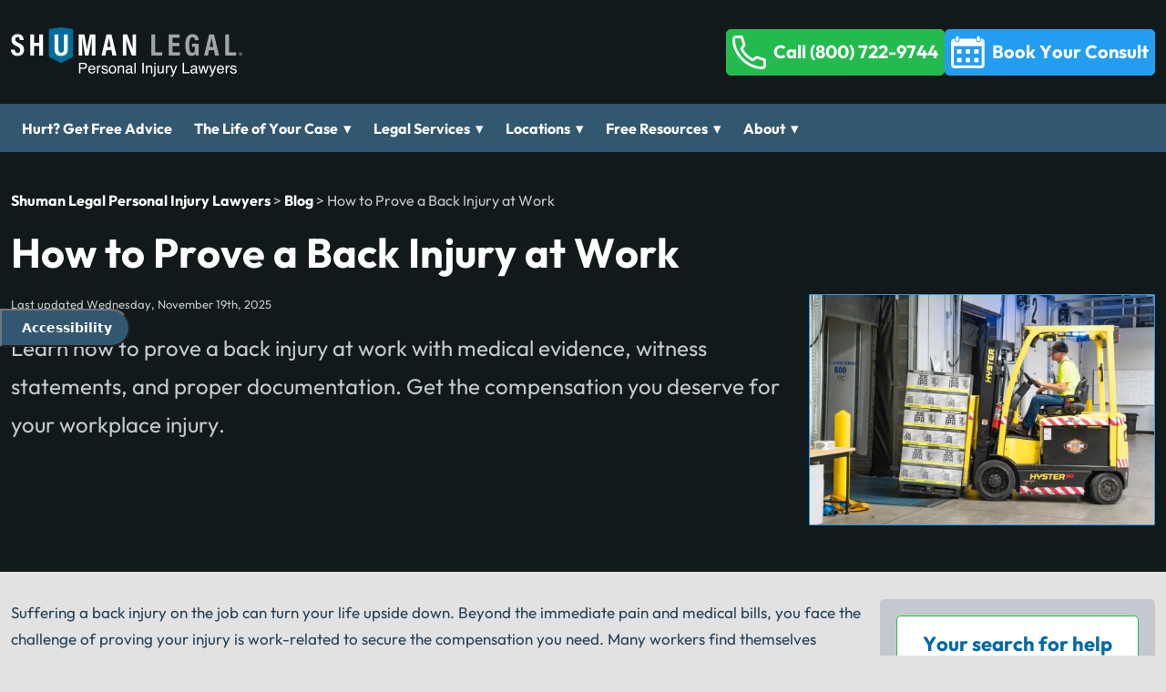

--- FILE ---
content_type: text/html; charset=UTF-8
request_url: https://www.shumanlegal.com/how-to-prove-a-back-injury-at-work/
body_size: 37511
content:
<!DOCTYPE html>
<html lang="en-US">

<head><meta charset="UTF-8"><script>if(navigator.userAgent.match(/MSIE|Internet Explorer/i)||navigator.userAgent.match(/Trident\/7\..*?rv:11/i)){var href=document.location.href;if(!href.match(/[?&]nowprocket/)){if(href.indexOf("?")==-1){if(href.indexOf("#")==-1){document.location.href=href+"?nowprocket=1"}else{document.location.href=href.replace("#","?nowprocket=1#")}}else{if(href.indexOf("#")==-1){document.location.href=href+"&nowprocket=1"}else{document.location.href=href.replace("#","&nowprocket=1#")}}}}</script><script>(()=>{class RocketLazyLoadScripts{constructor(){this.v="2.0.4",this.userEvents=["keydown","keyup","mousedown","mouseup","mousemove","mouseover","mouseout","touchmove","touchstart","touchend","touchcancel","wheel","click","dblclick","input"],this.attributeEvents=["onblur","onclick","oncontextmenu","ondblclick","onfocus","onmousedown","onmouseenter","onmouseleave","onmousemove","onmouseout","onmouseover","onmouseup","onmousewheel","onscroll","onsubmit"]}async t(){this.i(),this.o(),/iP(ad|hone)/.test(navigator.userAgent)&&this.h(),this.u(),this.l(this),this.m(),this.k(this),this.p(this),this._(),await Promise.all([this.R(),this.L()]),this.lastBreath=Date.now(),this.S(this),this.P(),this.D(),this.O(),this.M(),await this.C(this.delayedScripts.normal),await this.C(this.delayedScripts.defer),await this.C(this.delayedScripts.async),await this.T(),await this.F(),await this.j(),await this.A(),window.dispatchEvent(new Event("rocket-allScriptsLoaded")),this.everythingLoaded=!0,this.lastTouchEnd&&await new Promise(t=>setTimeout(t,500-Date.now()+this.lastTouchEnd)),this.I(),this.H(),this.U(),this.W()}i(){this.CSPIssue=sessionStorage.getItem("rocketCSPIssue"),document.addEventListener("securitypolicyviolation",t=>{this.CSPIssue||"script-src-elem"!==t.violatedDirective||"data"!==t.blockedURI||(this.CSPIssue=!0,sessionStorage.setItem("rocketCSPIssue",!0))},{isRocket:!0})}o(){window.addEventListener("pageshow",t=>{this.persisted=t.persisted,this.realWindowLoadedFired=!0},{isRocket:!0}),window.addEventListener("pagehide",()=>{this.onFirstUserAction=null},{isRocket:!0})}h(){let t;function e(e){t=e}window.addEventListener("touchstart",e,{isRocket:!0}),window.addEventListener("touchend",function i(o){o.changedTouches[0]&&t.changedTouches[0]&&Math.abs(o.changedTouches[0].pageX-t.changedTouches[0].pageX)<10&&Math.abs(o.changedTouches[0].pageY-t.changedTouches[0].pageY)<10&&o.timeStamp-t.timeStamp<200&&(window.removeEventListener("touchstart",e,{isRocket:!0}),window.removeEventListener("touchend",i,{isRocket:!0}),"INPUT"===o.target.tagName&&"text"===o.target.type||(o.target.dispatchEvent(new TouchEvent("touchend",{target:o.target,bubbles:!0})),o.target.dispatchEvent(new MouseEvent("mouseover",{target:o.target,bubbles:!0})),o.target.dispatchEvent(new PointerEvent("click",{target:o.target,bubbles:!0,cancelable:!0,detail:1,clientX:o.changedTouches[0].clientX,clientY:o.changedTouches[0].clientY})),event.preventDefault()))},{isRocket:!0})}q(t){this.userActionTriggered||("mousemove"!==t.type||this.firstMousemoveIgnored?"keyup"===t.type||"mouseover"===t.type||"mouseout"===t.type||(this.userActionTriggered=!0,this.onFirstUserAction&&this.onFirstUserAction()):this.firstMousemoveIgnored=!0),"click"===t.type&&t.preventDefault(),t.stopPropagation(),t.stopImmediatePropagation(),"touchstart"===this.lastEvent&&"touchend"===t.type&&(this.lastTouchEnd=Date.now()),"click"===t.type&&(this.lastTouchEnd=0),this.lastEvent=t.type,t.composedPath&&t.composedPath()[0].getRootNode()instanceof ShadowRoot&&(t.rocketTarget=t.composedPath()[0]),this.savedUserEvents.push(t)}u(){this.savedUserEvents=[],this.userEventHandler=this.q.bind(this),this.userEvents.forEach(t=>window.addEventListener(t,this.userEventHandler,{passive:!1,isRocket:!0})),document.addEventListener("visibilitychange",this.userEventHandler,{isRocket:!0})}U(){this.userEvents.forEach(t=>window.removeEventListener(t,this.userEventHandler,{passive:!1,isRocket:!0})),document.removeEventListener("visibilitychange",this.userEventHandler,{isRocket:!0}),this.savedUserEvents.forEach(t=>{(t.rocketTarget||t.target).dispatchEvent(new window[t.constructor.name](t.type,t))})}m(){const t="return false",e=Array.from(this.attributeEvents,t=>"data-rocket-"+t),i="["+this.attributeEvents.join("],[")+"]",o="[data-rocket-"+this.attributeEvents.join("],[data-rocket-")+"]",s=(e,i,o)=>{o&&o!==t&&(e.setAttribute("data-rocket-"+i,o),e["rocket"+i]=new Function("event",o),e.setAttribute(i,t))};new MutationObserver(t=>{for(const n of t)"attributes"===n.type&&(n.attributeName.startsWith("data-rocket-")||this.everythingLoaded?n.attributeName.startsWith("data-rocket-")&&this.everythingLoaded&&this.N(n.target,n.attributeName.substring(12)):s(n.target,n.attributeName,n.target.getAttribute(n.attributeName))),"childList"===n.type&&n.addedNodes.forEach(t=>{if(t.nodeType===Node.ELEMENT_NODE)if(this.everythingLoaded)for(const i of[t,...t.querySelectorAll(o)])for(const t of i.getAttributeNames())e.includes(t)&&this.N(i,t.substring(12));else for(const e of[t,...t.querySelectorAll(i)])for(const t of e.getAttributeNames())this.attributeEvents.includes(t)&&s(e,t,e.getAttribute(t))})}).observe(document,{subtree:!0,childList:!0,attributeFilter:[...this.attributeEvents,...e]})}I(){this.attributeEvents.forEach(t=>{document.querySelectorAll("[data-rocket-"+t+"]").forEach(e=>{this.N(e,t)})})}N(t,e){const i=t.getAttribute("data-rocket-"+e);i&&(t.setAttribute(e,i),t.removeAttribute("data-rocket-"+e))}k(t){Object.defineProperty(HTMLElement.prototype,"onclick",{get(){return this.rocketonclick||null},set(e){this.rocketonclick=e,this.setAttribute(t.everythingLoaded?"onclick":"data-rocket-onclick","this.rocketonclick(event)")}})}S(t){function e(e,i){let o=e[i];e[i]=null,Object.defineProperty(e,i,{get:()=>o,set(s){t.everythingLoaded?o=s:e["rocket"+i]=o=s}})}e(document,"onreadystatechange"),e(window,"onload"),e(window,"onpageshow");try{Object.defineProperty(document,"readyState",{get:()=>t.rocketReadyState,set(e){t.rocketReadyState=e},configurable:!0}),document.readyState="loading"}catch(t){console.log("WPRocket DJE readyState conflict, bypassing")}}l(t){this.originalAddEventListener=EventTarget.prototype.addEventListener,this.originalRemoveEventListener=EventTarget.prototype.removeEventListener,this.savedEventListeners=[],EventTarget.prototype.addEventListener=function(e,i,o){o&&o.isRocket||!t.B(e,this)&&!t.userEvents.includes(e)||t.B(e,this)&&!t.userActionTriggered||e.startsWith("rocket-")||t.everythingLoaded?t.originalAddEventListener.call(this,e,i,o):(t.savedEventListeners.push({target:this,remove:!1,type:e,func:i,options:o}),"mouseenter"!==e&&"mouseleave"!==e||t.originalAddEventListener.call(this,e,t.savedUserEvents.push,o))},EventTarget.prototype.removeEventListener=function(e,i,o){o&&o.isRocket||!t.B(e,this)&&!t.userEvents.includes(e)||t.B(e,this)&&!t.userActionTriggered||e.startsWith("rocket-")||t.everythingLoaded?t.originalRemoveEventListener.call(this,e,i,o):t.savedEventListeners.push({target:this,remove:!0,type:e,func:i,options:o})}}J(t,e){this.savedEventListeners=this.savedEventListeners.filter(i=>{let o=i.type,s=i.target||window;return e!==o||t!==s||(this.B(o,s)&&(i.type="rocket-"+o),this.$(i),!1)})}H(){EventTarget.prototype.addEventListener=this.originalAddEventListener,EventTarget.prototype.removeEventListener=this.originalRemoveEventListener,this.savedEventListeners.forEach(t=>this.$(t))}$(t){t.remove?this.originalRemoveEventListener.call(t.target,t.type,t.func,t.options):this.originalAddEventListener.call(t.target,t.type,t.func,t.options)}p(t){let e;function i(e){return t.everythingLoaded?e:e.split(" ").map(t=>"load"===t||t.startsWith("load.")?"rocket-jquery-load":t).join(" ")}function o(o){function s(e){const s=o.fn[e];o.fn[e]=o.fn.init.prototype[e]=function(){return this[0]===window&&t.userActionTriggered&&("string"==typeof arguments[0]||arguments[0]instanceof String?arguments[0]=i(arguments[0]):"object"==typeof arguments[0]&&Object.keys(arguments[0]).forEach(t=>{const e=arguments[0][t];delete arguments[0][t],arguments[0][i(t)]=e})),s.apply(this,arguments),this}}if(o&&o.fn&&!t.allJQueries.includes(o)){const e={DOMContentLoaded:[],"rocket-DOMContentLoaded":[]};for(const t in e)document.addEventListener(t,()=>{e[t].forEach(t=>t())},{isRocket:!0});o.fn.ready=o.fn.init.prototype.ready=function(i){function s(){parseInt(o.fn.jquery)>2?setTimeout(()=>i.bind(document)(o)):i.bind(document)(o)}return"function"==typeof i&&(t.realDomReadyFired?!t.userActionTriggered||t.fauxDomReadyFired?s():e["rocket-DOMContentLoaded"].push(s):e.DOMContentLoaded.push(s)),o([])},s("on"),s("one"),s("off"),t.allJQueries.push(o)}e=o}t.allJQueries=[],o(window.jQuery),Object.defineProperty(window,"jQuery",{get:()=>e,set(t){o(t)}})}P(){const t=new Map;document.write=document.writeln=function(e){const i=document.currentScript,o=document.createRange(),s=i.parentElement;let n=t.get(i);void 0===n&&(n=i.nextSibling,t.set(i,n));const c=document.createDocumentFragment();o.setStart(c,0),c.appendChild(o.createContextualFragment(e)),s.insertBefore(c,n)}}async R(){return new Promise(t=>{this.userActionTriggered?t():this.onFirstUserAction=t})}async L(){return new Promise(t=>{document.addEventListener("DOMContentLoaded",()=>{this.realDomReadyFired=!0,t()},{isRocket:!0})})}async j(){return this.realWindowLoadedFired?Promise.resolve():new Promise(t=>{window.addEventListener("load",t,{isRocket:!0})})}M(){this.pendingScripts=[];this.scriptsMutationObserver=new MutationObserver(t=>{for(const e of t)e.addedNodes.forEach(t=>{"SCRIPT"!==t.tagName||t.noModule||t.isWPRocket||this.pendingScripts.push({script:t,promise:new Promise(e=>{const i=()=>{const i=this.pendingScripts.findIndex(e=>e.script===t);i>=0&&this.pendingScripts.splice(i,1),e()};t.addEventListener("load",i,{isRocket:!0}),t.addEventListener("error",i,{isRocket:!0}),setTimeout(i,1e3)})})})}),this.scriptsMutationObserver.observe(document,{childList:!0,subtree:!0})}async F(){await this.X(),this.pendingScripts.length?(await this.pendingScripts[0].promise,await this.F()):this.scriptsMutationObserver.disconnect()}D(){this.delayedScripts={normal:[],async:[],defer:[]},document.querySelectorAll("script[type$=rocketlazyloadscript]").forEach(t=>{t.hasAttribute("data-rocket-src")?t.hasAttribute("async")&&!1!==t.async?this.delayedScripts.async.push(t):t.hasAttribute("defer")&&!1!==t.defer||"module"===t.getAttribute("data-rocket-type")?this.delayedScripts.defer.push(t):this.delayedScripts.normal.push(t):this.delayedScripts.normal.push(t)})}async _(){await this.L();let t=[];document.querySelectorAll("script[type$=rocketlazyloadscript][data-rocket-src]").forEach(e=>{let i=e.getAttribute("data-rocket-src");if(i&&!i.startsWith("data:")){i.startsWith("//")&&(i=location.protocol+i);try{const o=new URL(i).origin;o!==location.origin&&t.push({src:o,crossOrigin:e.crossOrigin||"module"===e.getAttribute("data-rocket-type")})}catch(t){}}}),t=[...new Map(t.map(t=>[JSON.stringify(t),t])).values()],this.Y(t,"preconnect")}async G(t){if(await this.K(),!0!==t.noModule||!("noModule"in HTMLScriptElement.prototype))return new Promise(e=>{let i;function o(){(i||t).setAttribute("data-rocket-status","executed"),e()}try{if(navigator.userAgent.includes("Firefox/")||""===navigator.vendor||this.CSPIssue)i=document.createElement("script"),[...t.attributes].forEach(t=>{let e=t.nodeName;"type"!==e&&("data-rocket-type"===e&&(e="type"),"data-rocket-src"===e&&(e="src"),i.setAttribute(e,t.nodeValue))}),t.text&&(i.text=t.text),t.nonce&&(i.nonce=t.nonce),i.hasAttribute("src")?(i.addEventListener("load",o,{isRocket:!0}),i.addEventListener("error",()=>{i.setAttribute("data-rocket-status","failed-network"),e()},{isRocket:!0}),setTimeout(()=>{i.isConnected||e()},1)):(i.text=t.text,o()),i.isWPRocket=!0,t.parentNode.replaceChild(i,t);else{const i=t.getAttribute("data-rocket-type"),s=t.getAttribute("data-rocket-src");i?(t.type=i,t.removeAttribute("data-rocket-type")):t.removeAttribute("type"),t.addEventListener("load",o,{isRocket:!0}),t.addEventListener("error",i=>{this.CSPIssue&&i.target.src.startsWith("data:")?(console.log("WPRocket: CSP fallback activated"),t.removeAttribute("src"),this.G(t).then(e)):(t.setAttribute("data-rocket-status","failed-network"),e())},{isRocket:!0}),s?(t.fetchPriority="high",t.removeAttribute("data-rocket-src"),t.src=s):t.src="data:text/javascript;base64,"+window.btoa(unescape(encodeURIComponent(t.text)))}}catch(i){t.setAttribute("data-rocket-status","failed-transform"),e()}});t.setAttribute("data-rocket-status","skipped")}async C(t){const e=t.shift();return e?(e.isConnected&&await this.G(e),this.C(t)):Promise.resolve()}O(){this.Y([...this.delayedScripts.normal,...this.delayedScripts.defer,...this.delayedScripts.async],"preload")}Y(t,e){this.trash=this.trash||[];let i=!0;var o=document.createDocumentFragment();t.forEach(t=>{const s=t.getAttribute&&t.getAttribute("data-rocket-src")||t.src;if(s&&!s.startsWith("data:")){const n=document.createElement("link");n.href=s,n.rel=e,"preconnect"!==e&&(n.as="script",n.fetchPriority=i?"high":"low"),t.getAttribute&&"module"===t.getAttribute("data-rocket-type")&&(n.crossOrigin=!0),t.crossOrigin&&(n.crossOrigin=t.crossOrigin),t.integrity&&(n.integrity=t.integrity),t.nonce&&(n.nonce=t.nonce),o.appendChild(n),this.trash.push(n),i=!1}}),document.head.appendChild(o)}W(){this.trash.forEach(t=>t.remove())}async T(){try{document.readyState="interactive"}catch(t){}this.fauxDomReadyFired=!0;try{await this.K(),this.J(document,"readystatechange"),document.dispatchEvent(new Event("rocket-readystatechange")),await this.K(),document.rocketonreadystatechange&&document.rocketonreadystatechange(),await this.K(),this.J(document,"DOMContentLoaded"),document.dispatchEvent(new Event("rocket-DOMContentLoaded")),await this.K(),this.J(window,"DOMContentLoaded"),window.dispatchEvent(new Event("rocket-DOMContentLoaded"))}catch(t){console.error(t)}}async A(){try{document.readyState="complete"}catch(t){}try{await this.K(),this.J(document,"readystatechange"),document.dispatchEvent(new Event("rocket-readystatechange")),await this.K(),document.rocketonreadystatechange&&document.rocketonreadystatechange(),await this.K(),this.J(window,"load"),window.dispatchEvent(new Event("rocket-load")),await this.K(),window.rocketonload&&window.rocketonload(),await this.K(),this.allJQueries.forEach(t=>t(window).trigger("rocket-jquery-load")),await this.K(),this.J(window,"pageshow");const t=new Event("rocket-pageshow");t.persisted=this.persisted,window.dispatchEvent(t),await this.K(),window.rocketonpageshow&&window.rocketonpageshow({persisted:this.persisted})}catch(t){console.error(t)}}async K(){Date.now()-this.lastBreath>45&&(await this.X(),this.lastBreath=Date.now())}async X(){return document.hidden?new Promise(t=>setTimeout(t)):new Promise(t=>requestAnimationFrame(t))}B(t,e){return e===document&&"readystatechange"===t||(e===document&&"DOMContentLoaded"===t||(e===window&&"DOMContentLoaded"===t||(e===window&&"load"===t||e===window&&"pageshow"===t)))}static run(){(new RocketLazyLoadScripts).t()}}RocketLazyLoadScripts.run()})();</script>
    
    <meta name="viewport" content="width=device-width, initial-scale=1.0" >
    <meta name='robots' content='index, follow, max-image-preview:large, max-snippet:-1, max-video-preview:-1' />
	<style></style>
	
	<!-- This site is optimized with the Yoast SEO plugin v26.4 - https://yoast.com/wordpress/plugins/seo/ -->
	<title>How to Prove a Back Injury at Work - Shuman Legal Personal Injury Lawyers</title>
<link crossorigin data-rocket-preconnect href="https://connect.facebook.net" rel="preconnect">
<link crossorigin data-rocket-preconnect href="https://cdn.juvoleads.com" rel="preconnect">
<link crossorigin data-rocket-preconnect href="https://www.googletagmanager.com" rel="preconnect">
<link crossorigin data-rocket-preconnect href="https://widget.reviewability.com" rel="preconnect">
<link crossorigin data-rocket-preconnect href="https://cdn.equalweb.com" rel="preconnect">
<link crossorigin data-rocket-preconnect href="https://www.youtube.com" rel="preconnect">
<link crossorigin data-rocket-preconnect href="https://cdn.callrail.com" rel="preconnect">
<link crossorigin data-rocket-preconnect href="https://link.infosubmit.co" rel="preconnect">
<link crossorigin data-rocket-preconnect href="https://js.callrail.com" rel="preconnect">
<link crossorigin data-rocket-preload as="font" href="https://www.shumanlegal.com/wp-content/themes/serviceareas/fonts/outfit-v11-latin-regular.woff2" rel="preload">
<style id="wpr-usedcss">img:is([sizes=auto i],[sizes^="auto," i]){contain-intrinsic-size:3000px 1500px}.mobile-noselect{-webkit-touch-callout:none;-webkit-user-select:none;-khtml-user-select:none;-moz-user-select:none;-ms-user-select:none;user-select:none;-webkit-tap-highlight-color:transparent}.menu input[type=checkbox]{display:none}.hamburger{text-align:right}.toggle-menu-text{padding:15px 12px 15px 6px}.menu-arrow{margin-left:6px}ul.sub-menu{list-style:none}li.main-menu-entry{list-style:none;margin:0}@media only screen and (min-width:992px){.main-menu{position:relative;cursor:pointer;display:flex;flex-direction:row;align-items:center}.main-menu-entry{cursor:pointer;position:relative}.sub-menu{width:300px;margin:0;padding:0}.sub-menu-entry{padding:12px;margin:0;position:relative}.main-menu-entry{padding:12px;margin:0}.menulink-container{display:flex;align-items:center;justify-content:space-between}.sub-menu{display:none;border-width:0;left:0;margin:0;position:absolute;z-index:1000;top:100%}.main-menu-entry:hover>.sub-menu,.sub-menu-entry:hover>.sub-menu{display:block}.sub-menu-entry:hover>.sub-menu{left:300px;top:0}.menu-home-entry-close{display:none}}@media only screen and (max-width:991px){#main-menu-background-mask{background:rgba(0,0,0,.85)}.main-menu{cursor:pointer;display:flex;position:fixed;top:0;left:-100%;width:calc(100% - 50px);overflow:hidden;transition:all .2s;transition-timing-function:ease;z-index:100200;flex-direction:column;align-items:stretch;max-height:100%;height:100vh}.main-menu-entry{padding:12px}.main-menu-entry-active{padding-bottom:7px;margin-bottom:0}.sub-menu{width:calc(100% + 24px);margin-left:-12px;margin-right:-12px;margin-bottom:-7px;margin-top:7px;padding:0;padding-left:15px}.sub-menu-entry{padding:7px 12px;margin:0}.menu-home-entry-close{position:fixed;right:10px;top:10px;width:30px;height:30px;background-image:url("https://www.shumanlegal.com/wp-content/plugins/kj-fast-menu/images/menu-close.png");background-repeat:no-repeat;background-position:center center}#main-menu-background-mask{display:none;position:fixed;top:0;bottom:0;left:0;right:0;z-index:100100}.main-menu-entry{margin:0;position:relative}.menulink-container{display:flex;align-items:center;justify-content:space-between}.tm:checked+.main-menu{display:flex;left:0;overflow:auto;scrollbar-width:none}.sub-menu{display:none}.main-menu-entry input[type=checkbox]:checked+.sub-menu,.sub-menu-entry input[type=checkbox]:checked+.sub-menu{display:block;flex:1 1 100%}.menu-home-entry-close{display:none}.menu-home-entry-close{z-index:100300;display:none;cursor:pointer}.tm:checked~.menu-home-entry-close{display:block}.main-menu,.main-menu a,nav.menu{font-size:16px}}@media (min-width:992px){.desktop-hidden{display:none!important}}@font-face{font-family:Outfit;font-style:normal;font-weight:400;font-display:swap;src:local(''),url('https://www.shumanlegal.com/wp-content/themes/serviceareas/fonts/outfit-v11-latin-regular.woff2') format('woff2'),url('https://www.shumanlegal.com/wp-content/themes/serviceareas/fonts/outfit-v11-latin-regular.woff') format('woff')}@font-face{font-family:Outfit;font-style:normal;font-weight:700;font-display:swap;src:local(''),url('https://www.shumanlegal.com/wp-content/themes/serviceareas/fonts/outfit-v11-latin-700.woff2') format('woff2'),url('https://www.shumanlegal.com/wp-content/themes/serviceareas/fonts/outfit-v11-latin-700.woff') format('woff')}.hamburger-inner,.hamburger-inner::after,.hamburger-inner::before,.hamburger.is-active .hamburger-inner,.hamburger.is-active .hamburger-inner::after,.hamburger.is-active .hamburger-inner::before{background-color:#fff}.main-menu,nav.menu{background-color:#325771}.main-menu,.main-menu a,nav.menu{font-size:16px;font-family:Outfit;font-weight:700}.main-menu-entry{background-color:#325771}.main-menu-entry-active,.main-menu-entry:hover{background-color:#325771}.main-menu-entry,.main-menu-entry a,.toggle-menu-text{color:#fff}.main-menu-entry a:hover,.main-menu-entry-active,.main-menu-entry:hover{color:#fff}.sub-menu,.sub-menu-entry{background-color:#325771}.sub-menu-entry:hover{background-color:#3b5770}.sub-menu-entry,.sub-menu-entry a{color:#fff}.sub-menu-entry:hover{color:#fff}button.hamburger{display:flex;align-items:center;padding:0}button.hamburger:focus{outline:0}.hamburger{display:inline-block;cursor:pointer;-webkit-transition-property:opacity,-webkit-filter;transition-property:opacity,-webkit-filter;-o-transition-property:opacity,filter;transition-property:opacity,filter;transition-property:opacity,filter,-webkit-filter;-webkit-transition-duration:.15s;-o-transition-duration:.15s;transition-duration:.15s;-webkit-transition-timing-function:linear;-o-transition-timing-function:linear;transition-timing-function:linear;font:inherit;color:inherit;text-transform:none;background-color:transparent;border:0;margin:0;overflow:visible}.hamburger.is-active .hamburger-inner,.hamburger.is-active .hamburger-inner::after,.hamburger.is-active .hamburger-inner::before{background-color:#fff}.hamburger-box{width:35px;height:20px;display:inline-block;position:relative}.hamburger-inner{display:block;top:50%;margin-top:-2px}.hamburger-inner,.hamburger-inner::after,.hamburger-inner::before{width:25px;height:2px;background-color:#fff;border-radius:4px;position:absolute;-webkit-transition-property:-webkit-transform;transition-property:-webkit-transform;-o-transition-property:transform;transition-property:transform;transition-property:transform,-webkit-transform;-webkit-transition-duration:.15s;-o-transition-duration:.15s;transition-duration:.15s;-webkit-transition-timing-function:ease;-o-transition-timing-function:ease;transition-timing-function:ease}.hamburger-inner::after,.hamburger-inner::before{content:"";display:block}.hamburger-inner::before{top:-9px}.hamburger-inner::after{bottom:-9px}.hamburger--squeeze .hamburger-inner{-webkit-transition-duration:75ms;-o-transition-duration:75ms;transition-duration:75ms;-webkit-transition-timing-function:cubic-bezier(0.55,0.055,0.675,0.19);-o-transition-timing-function:cubic-bezier(0.55,0.055,0.675,0.19);transition-timing-function:cubic-bezier(0.55,0.055,0.675,0.19)}.hamburger--squeeze .hamburger-inner::before{-webkit-transition:top 75ms .12s,opacity 75ms;-o-transition:top 75ms .12s,opacity 75ms;transition:top 75ms .12s ease,opacity 75ms ease}.hamburger--squeeze .hamburger-inner::after{-webkit-transition:bottom 75ms .12s,-webkit-transform 75ms cubic-bezier(.55, .055, .675, .19);transition:bottom 75ms .12s ease,-webkit-transform 75ms cubic-bezier(.55, .055, .675, .19);-o-transition:bottom 75ms .12s,transform 75ms cubic-bezier(.55, .055, .675, .19);transition:bottom 75ms .12s ease,transform 75ms cubic-bezier(.55, .055, .675, .19);transition:bottom 75ms .12s ease,transform 75ms cubic-bezier(.55, .055, .675, .19),-webkit-transform 75ms cubic-bezier(.55, .055, .675, .19)}.hamburger--squeeze.is-active .hamburger-inner{-webkit-transform:rotate(45deg);-ms-transform:rotate(45deg);transform:rotate(45deg);-webkit-transition-delay:0.12s;-o-transition-delay:0.12s;transition-delay:0.12s;-webkit-transition-timing-function:cubic-bezier(0.215,0.61,0.355,1);-o-transition-timing-function:cubic-bezier(0.215,0.61,0.355,1);transition-timing-function:cubic-bezier(0.215,0.61,0.355,1)}.hamburger--squeeze.is-active .hamburger-inner::before{top:0;opacity:0;-webkit-transition:top 75ms,opacity 75ms .12s;-o-transition:top 75ms,opacity 75ms .12s;transition:top 75ms ease,opacity 75ms .12s ease}.hamburger--squeeze.is-active .hamburger-inner::after{bottom:0;-webkit-transform:rotate(-90deg);-ms-transform:rotate(-90deg);transform:rotate(-90deg);-webkit-transition:bottom 75ms,-webkit-transform 75ms cubic-bezier(.215, .61, .355, 1) .12s;transition:bottom 75ms ease,-webkit-transform 75ms .12s cubic-bezier(.215, .61, .355, 1);-o-transition:bottom 75ms,transform 75ms cubic-bezier(.215, .61, .355, 1) .12s;transition:bottom 75ms ease,transform 75ms .12s cubic-bezier(.215, .61, .355, 1);transition:bottom 75ms ease,transform 75ms .12s cubic-bezier(.215, .61, .355, 1),-webkit-transform 75ms .12s cubic-bezier(.215, .61, .355, 1)}:root{--wp--preset--aspect-ratio--square:1;--wp--preset--aspect-ratio--4-3:4/3;--wp--preset--aspect-ratio--3-4:3/4;--wp--preset--aspect-ratio--3-2:3/2;--wp--preset--aspect-ratio--2-3:2/3;--wp--preset--aspect-ratio--16-9:16/9;--wp--preset--aspect-ratio--9-16:9/16;--wp--preset--color--black:#000000;--wp--preset--color--cyan-bluish-gray:#abb8c3;--wp--preset--color--white:#ffffff;--wp--preset--color--pale-pink:#f78da7;--wp--preset--color--vivid-red:#cf2e2e;--wp--preset--color--luminous-vivid-orange:#ff6900;--wp--preset--color--luminous-vivid-amber:#fcb900;--wp--preset--color--light-green-cyan:#7bdcb5;--wp--preset--color--vivid-green-cyan:#00d084;--wp--preset--color--pale-cyan-blue:#8ed1fc;--wp--preset--color--vivid-cyan-blue:#0693e3;--wp--preset--color--vivid-purple:#9b51e0;--wp--preset--gradient--vivid-cyan-blue-to-vivid-purple:linear-gradient(135deg,rgba(6, 147, 227, 1) 0%,rgb(155, 81, 224) 100%);--wp--preset--gradient--light-green-cyan-to-vivid-green-cyan:linear-gradient(135deg,rgb(122, 220, 180) 0%,rgb(0, 208, 130) 100%);--wp--preset--gradient--luminous-vivid-amber-to-luminous-vivid-orange:linear-gradient(135deg,rgba(252, 185, 0, 1) 0%,rgba(255, 105, 0, 1) 100%);--wp--preset--gradient--luminous-vivid-orange-to-vivid-red:linear-gradient(135deg,rgba(255, 105, 0, 1) 0%,rgb(207, 46, 46) 100%);--wp--preset--gradient--very-light-gray-to-cyan-bluish-gray:linear-gradient(135deg,rgb(238, 238, 238) 0%,rgb(169, 184, 195) 100%);--wp--preset--gradient--cool-to-warm-spectrum:linear-gradient(135deg,rgb(74, 234, 220) 0%,rgb(151, 120, 209) 20%,rgb(207, 42, 186) 40%,rgb(238, 44, 130) 60%,rgb(251, 105, 98) 80%,rgb(254, 248, 76) 100%);--wp--preset--gradient--blush-light-purple:linear-gradient(135deg,rgb(255, 206, 236) 0%,rgb(152, 150, 240) 100%);--wp--preset--gradient--blush-bordeaux:linear-gradient(135deg,rgb(254, 205, 165) 0%,rgb(254, 45, 45) 50%,rgb(107, 0, 62) 100%);--wp--preset--gradient--luminous-dusk:linear-gradient(135deg,rgb(255, 203, 112) 0%,rgb(199, 81, 192) 50%,rgb(65, 88, 208) 100%);--wp--preset--gradient--pale-ocean:linear-gradient(135deg,rgb(255, 245, 203) 0%,rgb(182, 227, 212) 50%,rgb(51, 167, 181) 100%);--wp--preset--gradient--electric-grass:linear-gradient(135deg,rgb(202, 248, 128) 0%,rgb(113, 206, 126) 100%);--wp--preset--gradient--midnight:linear-gradient(135deg,rgb(2, 3, 129) 0%,rgb(40, 116, 252) 100%);--wp--preset--font-size--small:13px;--wp--preset--font-size--medium:20px;--wp--preset--font-size--large:36px;--wp--preset--font-size--x-large:42px;--wp--preset--spacing--20:0.44rem;--wp--preset--spacing--30:0.67rem;--wp--preset--spacing--40:1rem;--wp--preset--spacing--50:1.5rem;--wp--preset--spacing--60:2.25rem;--wp--preset--spacing--70:3.38rem;--wp--preset--spacing--80:5.06rem;--wp--preset--shadow--natural:6px 6px 9px rgba(0, 0, 0, .2);--wp--preset--shadow--deep:12px 12px 50px rgba(0, 0, 0, .4);--wp--preset--shadow--sharp:6px 6px 0px rgba(0, 0, 0, .2);--wp--preset--shadow--outlined:6px 6px 0px -3px rgba(255, 255, 255, 1),6px 6px rgba(0, 0, 0, 1);--wp--preset--shadow--crisp:6px 6px 0px rgba(0, 0, 0, 1)}:where(.is-layout-flex){gap:.5em}:where(.is-layout-grid){gap:.5em}:where(.wp-block-post-template.is-layout-flex){gap:1.25em}:where(.wp-block-post-template.is-layout-grid){gap:1.25em}:where(.wp-block-columns.is-layout-flex){gap:2em}:where(.wp-block-columns.is-layout-grid){gap:2em}:root :where(.wp-block-pullquote){font-size:1.5em;line-height:1.6}.youtube-embed{width:100%;position:relative}.youtube-embed>*{position:absolute;top:0;left:0;width:100%;height:100%}.youtube-embed.paused::after{content:"";position:absolute;top:70px;left:0;bottom:50px;right:0;cursor:pointer;background-color:#000;background-repeat:no-repeat;background-position:center;background-size:100px 50px;background-image:url('https://www.shumanlegal.com/wp-content/plugins/kj-youtube-enhanced/video-play.png')}.ratio-16x9{aspect-ratio:16/9}.youtube-embed-poster{background-position:center center;background-size:cover;background-repeat:no-repeat;cursor:pointer}.youtube-embed-poster .play-button{position:absolute;top:50%;left:50%;-webkit-transform:translate(-50%,-50%);-moz-transform:translate(-50%,-50%);-ms-transform:translate(-50%,-50%);-o-transform:translate(-50%,-50%);transform:translate(-50%,-50%);cursor:pointer}html{line-height:1.15;-webkit-text-size-adjust:100%}body{margin:0}main{display:block}h1{font-size:2em;margin:.67em 0}a{background-color:transparent}b{font-weight:bolder}code{font-family:monospace,monospace;font-size:1em}img{border-style:none}button,input,optgroup,select,textarea{font-family:inherit;font-size:100%;line-height:1.15;margin:0}button,input{overflow:visible}button,select{text-transform:none}[type=button],[type=reset],[type=submit],button{-webkit-appearance:button}[type=button]::-moz-focus-inner,[type=reset]::-moz-focus-inner,[type=submit]::-moz-focus-inner,button::-moz-focus-inner{border-style:none;padding:0}[type=button]:-moz-focusring,[type=reset]:-moz-focusring,[type=submit]:-moz-focusring,button:-moz-focusring{outline:ButtonText dotted 1px}fieldset{padding:.35em .75em .625em}legend{box-sizing:border-box;color:inherit;display:table;max-width:100%;padding:0;white-space:normal}progress{vertical-align:baseline}textarea{overflow:auto}[type=checkbox],[type=radio]{box-sizing:border-box;padding:0}[type=number]::-webkit-inner-spin-button,[type=number]::-webkit-outer-spin-button{height:auto}[type=search]{-webkit-appearance:textfield;outline-offset:-2px}[type=search]::-webkit-search-decoration{-webkit-appearance:none}::-webkit-file-upload-button{-webkit-appearance:button;font:inherit}template{display:none}[hidden]{display:none}.fw-regular{font-weight:400}:root{--bs-border-width:1px;--bs-border-style:solid;--bs-border-radius:0.375rem;--bs-border-radius-sm:0.25rem;--bs-border-radius-lg:0.5rem;--bs-border-radius-xl:1rem;--bs-border-radius-2xl:2rem;--bs-border-radius-pill:50rem}*{box-sizing:border-box}.container{--bs-gutter-x:1.5rem;--bs-gutter-y:0;width:100%;padding-right:calc(var(--bs-gutter-x) * .5);padding-left:calc(var(--bs-gutter-x) * .5);margin-right:auto;margin-left:auto}.row{--bs-gutter-x:1.5rem;--bs-gutter-y:0;display:flex;flex-wrap:wrap;margin-top:calc(-1 * var(--bs-gutter-y));margin-right:calc(-.5 * var(--bs-gutter-x));margin-left:calc(-.5 * var(--bs-gutter-x))}.row>*{box-sizing:border-box;flex-shrink:0;width:100%;max-width:100%;padding-right:calc(var(--bs-gutter-x) * .5);padding-left:calc(var(--bs-gutter-x) * .5);margin-top:var(--bs-gutter-y)}.col{flex:1 0 0%}.col-5{flex:0 0 auto;width:41.66666667%}.col-7{flex:0 0 auto;width:58.33333333%}.col-12{flex:0 0 auto;width:100%}.gx-1{--bs-gutter-x:0.25rem}.g-3{--bs-gutter-x:1rem}.g-3{--bs-gutter-y:1rem}@media (min-width:768px){.col-md-2{flex:0 0 auto;width:16.66666667%}}@media (min-width:992px){.col-lg-3{flex:0 0 auto;width:25%}.col-lg-4{flex:0 0 auto;width:33.33333333%}.col-lg-6{flex:0 0 auto;width:50%}.col-lg-8{flex:0 0 auto;width:66.66666667%}.col-lg-9{flex:0 0 auto;width:75%}}.d-flex{display:flex!important}.d-inline-flex{display:inline-flex!important}.d-none{display:none!important}.flex-column{flex-direction:column!important}.flex-wrap{flex-wrap:wrap!important}.justify-content-end{justify-content:flex-end!important}.justify-content-center{justify-content:center!important}.justify-content-between{justify-content:space-between!important}.align-items-center{align-items:center!important}.my-2{margin-top:.5rem!important;margin-bottom:.5rem!important}.mt-1{margin-top:.25rem!important}.mt-3{margin-top:1rem!important}.mt-5{margin-top:3rem!important}.mb-0{margin-bottom:0!important}.mb-3{margin-bottom:1rem!important}.mb-4{margin-bottom:1.5rem!important}.mb-5{margin-bottom:3rem!important}.ms-auto{margin-left:auto!important}.p-3{padding:1rem!important}.p-4{padding:1.5rem!important}.pb-3{padding-bottom:1rem!important}.gap-2{gap:.5rem!important}.gap-3{gap:1rem!important}.gap-4{gap:1.5rem!important}@media (min-width:768px){.d-md-block{display:block!important}.d-md-none{display:none!important}.flex-md-row{flex-direction:row!important}.justify-content-md-start{justify-content:flex-start!important}}.ratio{position:relative;width:100%}.ratio::before{display:block;padding-top:var(--bs-aspect-ratio);content:""}.ratio>*{position:absolute;top:0;left:0;width:100%;height:100%}.ratio-16x9{--bs-aspect-ratio:56.25%}.text-center{text-align:center!important}.text-uppercase{text-transform:uppercase!important}.visible{visibility:visible!important}@media (min-width:992px){.d-lg-block{display:block!important}.d-lg-flex{display:flex!important}.d-lg-none{display:none!important}.flex-lg-row{flex-direction:row!important}.justify-content-lg-start{justify-content:flex-start!important}.pb-lg-0{padding-bottom:0!important}.text-lg-start{text-align:left!important}.text-lg-end{text-align:right!important}}body{background:#fff;margin:0 auto;padding:0;-webkit-font-smoothing:antialiased}img{height:auto}.img-fluid{max-width:100%;height:auto}.tt-outercontainer{z-index:100030}.activetooltip{cursor:pointer}.tt-arrow{margin:0 auto;width:0;height:0;border-left:3px solid transparent;border-right:3px solid transparent;border-bottom:6px solid #ccc}a,a:active,a:visited{text-decoration:none}.sidebar-post{margin-top:45px;background-color:#ededed;padding:16px}.header-logo{display:block}.simple-hero-container .breadcrumbs{margin-top:0;margin-bottom:15px}.simple-hero-container{padding:40px 0}@media only screen and (max-width:991px){.fixed-nav{position:sticky;top:0;z-index:1000}#hero-breadcrumbs{display:none}.simple-hero-container{padding:20px 0}.simple-hero-featuredimage-container{margin:14px auto;text-align:center}}.simple-hero-featuredimage{width:380px;max-width:100%;border-style:solid}.contentarea{margin-top:30px}h1,h2,h3,li,p{margin:0}.page-content h1,.page-content h2,.page-content h3,.page-content li,.page-content p{margin-bottom:.65rem}.page-content img{max-width:100%}.page-content ul,.sidebar ul{list-style:none;padding:0}.page-content ul li,.sidebar ul li{overflow:visible;padding-left:20px;position:relative}.page-content ul li:before,.sidebar ul li:before{left:0;position:absolute}.btn,a.btn,a.btn:visited{border-width:1px;border-style:solid;padding:6px;display:inline-block;cursor:pointer}.btn-icon{margin-right:8px}@media only screen and (max-width:991px){.btn-telephone span,.btn-texting span{display:none}.btn-telephone .btn-icon,.btn-texting .btn-icon{margin-right:0}}.cta{cursor:pointer}.footer{padding:25px 0}.footer-links a,.footer-social img{margin-left:30px;margin-bottom:12px;display:inline-block}@font-face{font-family:Inter;font-style:normal;font-weight:400;font-display:swap;src:local(''),url('https://www.shumanlegal.com/wp-content/themes/serviceareas/fonts/inter-v12-latin-regular.woff2') format('woff2'),url('https://www.shumanlegal.com/wp-content/themes/serviceareas/fonts/inter-v12-latin-regular.woff') format('woff')}@font-face{font-family:Inter;font-style:normal;font-weight:700;font-display:swap;src:local(''),url('https://www.shumanlegal.com/wp-content/themes/serviceareas/fonts/inter-v12-latin-700.woff2') format('woff2'),url('https://www.shumanlegal.com/wp-content/themes/serviceareas/fonts/inter-v12-latin-700.woff') format('woff')}@media (min-width:1400px){.container{max-width:1400px}}body{background-color:#e2e2e3;line-height:1.3}.page-content{background-color:#e2e2e3}body{font-size:17px;font-family:Outfit;font-weight:400;color:#284255}p{line-height:1.75}li{font-size:17px;font-family:Outfit;font-weight:400;color:#284255;line-height:1.75}a{font-size:17px;font-family:Outfit;font-weight:700;color:#23bb4d}a:hover{color:#23bb4d}h1,h1 a{font-size:45px;font-family:Outfit;font-weight:700;color:#0069a7}.h2,.h2 a,h2,h2 a{font-size:36px;font-family:Outfit;font-weight:700;color:#0069a7}.h3,.h3 a,h3,h3 a{font-size:30px;font-family:Outfit;font-weight:700;color:#0069a7}#header{font-size:18px;font-family:Outfit;font-weight:400;color:#fff;background-color:#12191b}.breadcrumbs{font-size:17px;font-family:Outfit;font-weight:400;color:#284255}a.breadcrumblink{font-size:17px;font-family:Outfit;font-weight:700;color:#284255}#hero-breadcrumbs .breadcrumbs{font-size:16px;font-family:Outfit;font-weight:400;color:#c4c9cf}#hero-breadcrumbs a.breadcrumblink{font-size:16px;font-family:Outfit;font-weight:700;color:#fff}.simple-hero-container{font-size:24px;font-family:Outfit;font-weight:400;color:#c4c9cf;background-color:#12191b;line-height:1.7}.simple-hero-container-h1{color:#fff}.simple-hero-blog-last-updated{font-size:13px;font-family:Outfit;font-weight:400;color:#c4c9cf}.simple-hero-featuredimage{border-radius:1px;border-color:#239df0;border-width:1px}.simple-hero-container a,.simple-hero-container a:hover{font-size:24px;font-family:Outfit;font-weight:700;color:#fff}.footer{background-color:#12191b}.footer{font-size:16px;font-family:Inter;font-weight:400;color:#fff}.footer a{font-size:16px;font-family:Inter;font-weight:700;color:#fff}.btn,.btn:hover,a.btn,a.btn:hover{font-size:20px;font-family:Outfit;font-weight:700;color:#fff;background-color:#23bb4d;border-radius:5px;border-color:#23bb4d}.btn,.btn:hover,a.btn,a.btn:hover:hover{background-color:#23bb4d}.btn-texting,.btn-texting:hover,a.btn-texting,a.btn-texting:hover{font-size:20px;font-family:Outfit;font-weight:700;color:#fff;background-color:#239df0;border-radius:5px;border-color:#239df0}.btn-texting,.btn-texting:hover,a.btn-texting,a.btn-texting:hover:hover{background-color:#239df0}.btn-telephone,.btn-telephone:hover,a.btn-telephone,a.btn-telephone:hover{font-size:20px;font-family:Outfit;font-weight:700;color:#fff;background-color:#23bb4d;border-radius:5px;border-color:#23bb4d}.btn-telephone,.btn-telephone:hover,a.btn-telephone,a.btn-telephone:hover:hover{background-color:#23bb4d}.page-content ul li:before,.sidebar ul li:before{content:'\25B8';color:#000}@media only screen and (max-width:991px){.footer{margin-top:0}.footer-links a{display:block;margin:16px 0}.footer-social img{margin:8px 30px 8px 0}body{font-size:16px}li{font-size:16px}a{font-size:16px}h1,h1 a{font-size:33px}.h2,.h2 a,h2,h2 a{font-size:30px}.h3,.h3 a,h3,h3 a{font-size:22px}#header{font-size:16px}.logobar{padding-top:12px;padding-bottom:12px}.breadcrumbs{font-size:16px}a.breadcrumblink{font-size:16px}#hero-breadcrumbs .breadcrumbs{font-size:16px}#hero-breadcrumbs a.breadcrumblink{font-size:16px}.simple-hero-container{font-size:20px}.simple-hero-blog-last-updated{font-size:13px}.simple-hero-container a,.simple-hero-container a:hover{font-size:20px}.footer{font-size:16px}.footer a{font-size:16px}.btn,.btn:hover,a.btn,a.btn:hover{font-size:20px}.btn-texting,.btn-texting:hover,a.btn-texting,a.btn-texting:hover{font-size:20px}.btn-telephone,.btn-telephone:hover,a.btn-telephone,a.btn-telephone:hover{font-size:20px}}@media only screen and (min-width:992px){.simple-hero-featuredimage-container{margin-left:20px;float:right}.logobar{padding-top:30px;padding-bottom:30px}}input[type=checkbox],input[type=radio]{width:25px;height:25px}input[type=email],input[type=text],select,textarea{box-sizing:border-box;font-size:20px;line-height:24px;font-weight:400;color:#bc5a2c;background:#fff;border-radius:5px;border:1px solid #586e73;padding:10px;width:100%}input[type=submit]{white-space:normal}::placeholder{color:#bc5a2c;font-weight:700;opacity:.5}.validation-success{color:#006127!important;font-weight:700}.charlimit{font-style:italic;text-align:right;font-weight:400;font-size:13px}#modal-container{position:fixed;opacity:0;display:none;left:0;top:0;width:100%;height:100%;overflow:auto}#modal-container.open{display:block;opacity:1;z-index:100020}#modal-contact{position:relative;background-color:#f4f4f4;padding:30px;width:520px;border-radius:5px;margin:75px auto;color:#686b7b}#modal-contact p{color:#686b7b}#modal-overlay{background-color:#000;opacity:.5;width:100%;height:100%;position:fixed;top:0;left:0;right:0;bottom:0}.modal-close-button{color:#e11b22;font-size:24px;position:absolute;cursor:pointer;font-weight:700;right:10px;top:10px;height:40px;width:40px;line-height:40px;background-color:#fff;border-radius:50%;text-align:center}@media (max-width:991px) and (max-width:991px){#modal-contact{width:100%;margin:0;border-radius:0}.modal-window{display:flex;flex-direction:column;justify-content:center;height:100%;overflow:auto}}.contactform-success{display:block;font-size:72px;height:100px;width:100px;border-radius:50%;background-color:#006127;color:#fff;margin:0 auto;text-align:center}.crjs .phoneswap{visibility:hidden}.ep-header,.ep-iFrameContainer,.ep-overlay{display:none}.ep-iFrameLarge{height:500px;overflow:auto}.ep-overflow{overflow:unset}.ep-overlay{z-index:10000;position:fixed;top:0;bottom:0;left:0;right:0;background:rgba(0,0,0,.5);transition:opacity .2s;width:100%;justify-content:center;align-items:center}.ep-wrapper{width:100%}.ep-header{justify-content:flex-end;position:fixed;border-radius:5px;z-index:1}.ep-close-icon,.ep-minimize-icon{background:#e8e8e8;width:23px;height:23px;margin:3px 6px 0 0;z-index:999;color:#4a4a4a;transition:background .25s;text-align:center;cursor:pointer}.ep-minimize-icon{border-radius:50%;line-height:.3ch;font-size:22px;border:1px solid #ccc;font-family:sans-serif}.ep-close-icon{border-radius:50%;line-height:1.5ch;font-size:20px;border:1px solid #ccc;font-family:Montserrat}.ep-minimize-text-container{height:100%;text-align:center}.ep-minimize-tc-sticky{writing-mode:vertical-lr;justify-content:center}.ep-minimize-tc-sticky-left{transform:rotate(360deg)}.ep-minimize-tc-sticky-right{transform:rotate(180deg)}.ep-minimize-tc-polite{align-items:end;width:100%}.ep-minimize-tc-polite-left{justify-content:start}.ep-minimize-tc-polite-right{justify-content:end}.ep-minimize-text{background-color:#000;cursor:pointer;color:#fff;white-space:nowrap;overflow:hidden;max-width:380px;text-overflow:ellipsis}.ep-minimize-text-polite{margin-bottom:8px}.ep-minimize-text-polite-left{margin-left:25px;margin-right:8px}.ep-minimize-text-polite-right{margin-left:8px;margin-right:25px}.ep-sticky-sidebar{top:50%;z-index:9999;position:fixed}.ep-sticky-sidebar .ep-wrapper{height:100%}.ep-polite-slide-in{z-index:9999;position:fixed}.ep-popup{position:relative;margin:auto}.ep-polite-slide-in .ep-wrapper{position:absolute}.ep-popup{z-index:9999}.ep-right{right:15px}.ep-left{left:15px}.ep-bottom{bottom:15px}@media only screen and (max-width:550px){.ep-iFrameContainer{width:100%}.ep-popup{width:100%!important}.ep-right{right:0}.ep-left{left:0}.ep-bottom{bottom:0}}@media (min-width:767px){.lnk-accessible{display:none!important}}@media (max-width:766px){#INDshadowRootWrap{display:none}}.modal-close-button{color:#23bb4d!important}.simple-hero-container-h1{line-height:1.3!important}.sidebar-cta .cta-btn-wrap{width:100%;max-width:250px;margin:0 auto 8px}.sidebar-cta .cta-btn-wrap>a{display:block;width:100%}.pill-btn{display:inline-flex;align-items:center;justify-content:center;padding:10px 16px;font:600 14px/1 system-ui,-apple-system,"Segoe UI",Roboto,Arial;color:#fff;background:#325771;text-decoration:none;border-radius:9999px;transition:filter .15s ease}.pill-btn:hover{filter:brightness(1.05)}.pill-btn:focus{outline:#fff solid 2px;outline-offset:2px}.pill-btn--edge-left{position:fixed;left:0;top:50%;transform:translateY(-50%);padding:12px 18px 12px 22px;border-top-left-radius:0;border-bottom-left-radius:0;border-top-right-radius:22px;border-bottom-right-radius:22px;z-index:9999}@media (max-width:767px){.pill-btn--edge-left{display:none!important}}.pill-btn svg{width:18px;height:18px;display:inline-block;vertical-align:middle;margin-right:8px;fill:currentColor;flex-shrink:0}.sidebar-cta-tbi{background-color:#284255;border-radius:5px}@media only screen and (max-width:991px){.sidebar-cta-tbi{border-radius:0}}.sidebar-cta-workers{background-color:#325771;border-radius:5px}@media only screen and (max-width:991px){.sidebar-cta-workers{border-radius:0}}</style><link rel="preload" data-rocket-preload as="image" href="https://www.shumanlegal.com/wp-content/uploads/2025/01/img-workers-comp-cta.png" fetchpriority="high">
	<link rel="canonical" href="https://www.shumanlegal.com/how-to-prove-a-back-injury-at-work/" />
	<meta property="og:locale" content="en_US" />
	<meta property="og:type" content="article" />
	<meta property="og:title" content="How to Prove a Back Injury at Work - Shuman Legal Personal Injury Lawyers" />
	<meta property="og:description" content="Suffering a back injury on the job can turn your life upside down. Beyond the immediate pain and medical bills, you face the challenge of proving your injury is work-related to secure the compensation you need. Many workers find themselves uncertain about what evidence they need or how to build a strong case. Understanding the [&hellip;]" />
	<meta property="og:url" content="https://www.shumanlegal.com/how-to-prove-a-back-injury-at-work/" />
	<meta property="og:site_name" content="Shuman Legal Personal Injury Lawyers" />
	<meta property="article:publisher" content="https://www.facebook.com/shumanlegal/" />
	<meta property="article:published_time" content="2020-02-29T04:54:14+00:00" />
	<meta property="article:modified_time" content="2025-11-19T18:03:43+00:00" />
	<meta property="og:image" content="https://www.shumanlegal.com/wp-content/uploads/2020/02/working.jpg" />
	<meta property="og:image:width" content="1280" />
	<meta property="og:image:height" content="853" />
	<meta property="og:image:type" content="image/jpeg" />
	<meta name="author" content="Zachary Jordan" />
	<meta name="twitter:card" content="summary_large_image" />
	<meta name="twitter:label1" content="Written by" />
	<meta name="twitter:data1" content="Zachary Jordan" />
	<meta name="twitter:label2" content="Est. reading time" />
	<meta name="twitter:data2" content="12 minutes" />
	<!-- / Yoast SEO plugin. -->


<script type="rocketlazyloadscript" data-rocket-type='application/javascript'  id='pys-version-script'>console.log('PixelYourSite Free version 11.1.3');</script>



<style id='kj-fastmenu-css-inline-css' type='text/css'></style>

<style id='classic-theme-styles-inline-css' type='text/css'></style>
<style id='global-styles-inline-css' type='text/css'></style>





<style id='site-inline-css' type='text/css'></style>




<style id='rocket-lazyload-inline-css' type='text/css'>
.rll-youtube-player{position:relative;padding-bottom:56.23%;height:0;overflow:hidden;max-width:100%;}.rll-youtube-player:focus-within{outline: 2px solid currentColor;outline-offset: 5px;}.rll-youtube-player iframe{position:absolute;top:0;left:0;width:100%;height:100%;z-index:100;background:0 0}.rll-youtube-player img{bottom:0;display:block;left:0;margin:auto;max-width:100%;width:100%;position:absolute;right:0;top:0;border:none;height:auto;-webkit-transition:.4s all;-moz-transition:.4s all;transition:.4s all}.rll-youtube-player img:hover{-webkit-filter:brightness(75%)}.rll-youtube-player .play{height:100%;width:100%;left:0;top:0;position:absolute;background:url(https://www.shumanlegal.com/wp-content/plugins/wp-rocket/assets/img/youtube.png) no-repeat center;background-color: transparent !important;cursor:pointer;border:none;}
</style>
<script type="rocketlazyloadscript" data-minify="1" data-rocket-type="text/javascript" data-rocket-src="https://www.shumanlegal.com/wp-content/cache/min/1/wp-content/plugins/kj-lead-source-capture/js/kj-leadsource.js?ver=1761582876" id="kj-leadsource-js-js" data-rocket-defer defer></script>
<script type="rocketlazyloadscript" data-minify="1" data-rocket-type="text/javascript" data-rocket-src="https://www.shumanlegal.com/wp-content/cache/min/1/wp-content/plugins/kj-fast-menu/js/kj-fastmenu.js?ver=1761582876" id="kj-fastmenu-js-js" data-rocket-defer defer></script>
<script type="rocketlazyloadscript" data-minify="1" data-rocket-type="text/javascript" data-rocket-src="https://www.shumanlegal.com/wp-content/cache/min/1/wp-content/plugins/kj-youtube-enhanced/hideyoutube.js?ver=1761582876" id="hideyoutube-js" data-rocket-defer defer></script>
<script type="text/javascript" id="jquery-core-js-extra">
/* <![CDATA[ */
var pysFacebookRest = {"restApiUrl":"https:\/\/www.shumanlegal.com\/wp-json\/pys-facebook\/v1\/event","debug":""};
/* ]]> */
</script>
<script type="text/javascript" src="https://www.shumanlegal.com/wp-includes/js/jquery/jquery.min.js?ver=3.7.1" id="jquery-core-js"></script>
<script type="rocketlazyloadscript" data-rocket-type="text/javascript" data-rocket-src="https://www.shumanlegal.com/wp-includes/js/jquery/jquery-migrate.min.js?ver=3.4.1" id="jquery-migrate-js" data-rocket-defer defer></script>
<script type="text/javascript" src="https://www.shumanlegal.com/wp-content/plugins/pixelyoursite/dist/scripts/jquery.bind-first-0.2.3.min.js?ver=6.8.3" id="jquery-bind-first-js" data-rocket-defer defer></script>
<script type="rocketlazyloadscript" data-rocket-type="text/javascript" data-rocket-src="https://www.shumanlegal.com/wp-content/plugins/pixelyoursite/dist/scripts/js.cookie-2.1.3.min.js?ver=2.1.3" id="js-cookie-pys-js" data-rocket-defer defer></script>
<script type="rocketlazyloadscript" data-rocket-type="text/javascript" data-rocket-src="https://www.shumanlegal.com/wp-content/plugins/pixelyoursite/dist/scripts/tld.min.js?ver=2.3.1" id="js-tld-js" data-rocket-defer defer></script>
<script type="text/javascript" id="pys-js-extra">
/* <![CDATA[ */
var pysOptions = {"staticEvents":{"facebook":{"init_event":[{"delay":0,"type":"static","ajaxFire":false,"name":"PageView","pixelIds":["3235560690020488"],"eventID":"07714f3d-0216-438e-94d2-f6ea4062afa4","params":{"post_category":"Workers' Compensation","page_title":"How to Prove a Back Injury at Work","post_type":"post","post_id":1555,"plugin":"PixelYourSite","user_role":"guest","event_url":"www.shumanlegal.com\/how-to-prove-a-back-injury-at-work\/"},"e_id":"init_event","ids":[],"hasTimeWindow":false,"timeWindow":0,"woo_order":"","edd_order":""}]}},"dynamicEvents":{"automatic_event_form":{"facebook":{"delay":0,"type":"dyn","name":"Form","pixelIds":["3235560690020488"],"eventID":"0a6e5541-1c11-462a-99a1-83877d5d562a","params":{"page_title":"How to Prove a Back Injury at Work","post_type":"post","post_id":1555,"plugin":"PixelYourSite","user_role":"guest","event_url":"www.shumanlegal.com\/how-to-prove-a-back-injury-at-work\/"},"e_id":"automatic_event_form","ids":[],"hasTimeWindow":false,"timeWindow":0,"woo_order":"","edd_order":""}},"automatic_event_download":{"facebook":{"delay":0,"type":"dyn","name":"Download","extensions":["","doc","exe","js","pdf","ppt","tgz","zip","xls"],"pixelIds":["3235560690020488"],"eventID":"ca931d6d-6ab9-4b1c-9cff-347f3e6769f8","params":{"page_title":"How to Prove a Back Injury at Work","post_type":"post","post_id":1555,"plugin":"PixelYourSite","user_role":"guest","event_url":"www.shumanlegal.com\/how-to-prove-a-back-injury-at-work\/"},"e_id":"automatic_event_download","ids":[],"hasTimeWindow":false,"timeWindow":0,"woo_order":"","edd_order":""}},"automatic_event_comment":{"facebook":{"delay":0,"type":"dyn","name":"Comment","pixelIds":["3235560690020488"],"eventID":"62cad7a8-826c-4247-bf1d-26cb8f4c3b96","params":{"page_title":"How to Prove a Back Injury at Work","post_type":"post","post_id":1555,"plugin":"PixelYourSite","user_role":"guest","event_url":"www.shumanlegal.com\/how-to-prove-a-back-injury-at-work\/"},"e_id":"automatic_event_comment","ids":[],"hasTimeWindow":false,"timeWindow":0,"woo_order":"","edd_order":""}}},"triggerEvents":[],"triggerEventTypes":[],"facebook":{"pixelIds":["3235560690020488"],"advancedMatching":[],"advancedMatchingEnabled":true,"removeMetadata":false,"wooVariableAsSimple":false,"serverApiEnabled":true,"wooCRSendFromServer":false,"send_external_id":null,"enabled_medical":false,"do_not_track_medical_param":["event_url","post_title","page_title","landing_page","content_name","categories","category_name","tags"],"meta_ldu":false},"debug":"","siteUrl":"https:\/\/www.shumanlegal.com","ajaxUrl":"https:\/\/www.shumanlegal.com\/wp-admin\/admin-ajax.php","ajax_event":"7e703422b1","enable_remove_download_url_param":"1","cookie_duration":"7","last_visit_duration":"60","enable_success_send_form":"","ajaxForServerEvent":"1","ajaxForServerStaticEvent":"1","useSendBeacon":"1","send_external_id":"1","external_id_expire":"180","track_cookie_for_subdomains":"1","google_consent_mode":"1","gdpr":{"ajax_enabled":false,"all_disabled_by_api":false,"facebook_disabled_by_api":false,"analytics_disabled_by_api":false,"google_ads_disabled_by_api":false,"pinterest_disabled_by_api":false,"bing_disabled_by_api":false,"externalID_disabled_by_api":false,"facebook_prior_consent_enabled":true,"analytics_prior_consent_enabled":true,"google_ads_prior_consent_enabled":null,"pinterest_prior_consent_enabled":true,"bing_prior_consent_enabled":true,"cookiebot_integration_enabled":false,"cookiebot_facebook_consent_category":"marketing","cookiebot_analytics_consent_category":"statistics","cookiebot_tiktok_consent_category":"marketing","cookiebot_google_ads_consent_category":"marketing","cookiebot_pinterest_consent_category":"marketing","cookiebot_bing_consent_category":"marketing","consent_magic_integration_enabled":false,"real_cookie_banner_integration_enabled":false,"cookie_notice_integration_enabled":false,"cookie_law_info_integration_enabled":false,"analytics_storage":{"enabled":true,"value":"granted","filter":false},"ad_storage":{"enabled":true,"value":"granted","filter":false},"ad_user_data":{"enabled":true,"value":"granted","filter":false},"ad_personalization":{"enabled":true,"value":"granted","filter":false}},"cookie":{"disabled_all_cookie":false,"disabled_start_session_cookie":false,"disabled_advanced_form_data_cookie":false,"disabled_landing_page_cookie":false,"disabled_first_visit_cookie":false,"disabled_trafficsource_cookie":false,"disabled_utmTerms_cookie":false,"disabled_utmId_cookie":false},"tracking_analytics":{"TrafficSource":"direct","TrafficLanding":"undefined","TrafficUtms":[],"TrafficUtmsId":[]},"GATags":{"ga_datalayer_type":"default","ga_datalayer_name":"dataLayerPYS"},"woo":{"enabled":false},"edd":{"enabled":false},"cache_bypass":"1763655074"};
/* ]]> */
</script>
<script type="rocketlazyloadscript" data-minify="1" data-rocket-type="text/javascript" data-rocket-src="https://www.shumanlegal.com/wp-content/cache/min/1/wp-content/plugins/pixelyoursite/dist/scripts/public.js?ver=1761582876" id="pys-js" data-rocket-defer defer></script>
<link rel="https://api.w.org/" href="https://www.shumanlegal.com/wp-json/" /><link rel="alternate" title="JSON" type="application/json" href="https://www.shumanlegal.com/wp-json/wp/v2/posts/1555" /><link rel="EditURI" type="application/rsd+xml" title="RSD" href="https://www.shumanlegal.com/xmlrpc.php?rsd" />
<meta name="generator" content="WordPress 6.8.3" />
<link rel='shortlink' href='https://www.shumanlegal.com/?p=1555' />
<link rel="alternate" title="oEmbed (JSON)" type="application/json+oembed" href="https://www.shumanlegal.com/wp-json/oembed/1.0/embed?url=https%3A%2F%2Fwww.shumanlegal.com%2Fhow-to-prove-a-back-injury-at-work%2F" />
<link rel="alternate" title="oEmbed (XML)" type="text/xml+oembed" href="https://www.shumanlegal.com/wp-json/oembed/1.0/embed?url=https%3A%2F%2Fwww.shumanlegal.com%2Fhow-to-prove-a-back-injury-at-work%2F&#038;format=xml" />
<meta name="generator" content="WPML ver:4.8.4 stt:1,2;" />
<meta name="facebook-domain-verification" content="mfypf12t1eif8kf3ld0ptpzsa8ihtd" /><!-- Schema optimized by Schema Pro --><script type="application/ld+json">{"@context":"https://schema.org","@type":"Article","mainEntityOfPage":{"@type":"WebPage","@id":"https://www.shumanlegal.com/how-to-prove-a-back-injury-at-work/"},"headline":"How to Prove a Back Injury at Work","image":{"@type":"ImageObject","url":"https://www.shumanlegal.com/wp-content/uploads/2020/02/working.jpg","width":1280,"height":853},"datePublished":"2020-02-29T04:54:14+0000","dateModified":"2025-11-19T13:03:43+0000","author":{"@type":"person","name":"Zachary Jordan","url":null},"publisher":{"@type":"Organization","name":"Shuman Legal Personal Injury Lawyers","logo":{"@type":"ImageObject","url":"https://www.shumanlegal.com/wp-content/uploads/2022/12/shuman-legal-logo-2x.png"}},"description":null}</script><!-- / Schema optimized by Schema Pro --><!-- breadcrumb Schema optimized by Schema Pro --><script type="application/ld+json">{"@context":"https:\/\/schema.org","@type":"BreadcrumbList","itemListElement":[{"@type":"ListItem","position":1,"item":{"@id":"https:\/\/www.shumanlegal.com\/","name":"Home"}},{"@type":"ListItem","position":2,"item":{"@id":"https:\/\/www.shumanlegal.com\/how-to-prove-a-back-injury-at-work\/","name":"How to Prove a Back Injury at Work"}}]}</script><!-- / breadcrumb Schema optimized by Schema Pro --><meta name="facebook-domain-verification" content="44dsiishgnd2csam9ao2kr3dxwvnwg" />

<script type="rocketlazyloadscript">
		// Primary Google Tag Manager
		(function(w,d,s,l,i){w[l]=w[l]||[];w[l].push({'gtm.start':
		new Date().getTime(),event:'gtm.js'});var f=d.getElementsByTagName(s)[0],
		j=d.createElement(s),dl=l!='dataLayer'?'&l='+l:'';j.defer=true;j.src=
		'https://www.googletagmanager.com/gtm.js?id='+i+dl;f.parentNode.insertBefore(j,f);
		})(window,document,'script','dataLayer','GTM-K3TT4GV');
</script>

<div id="popup-rating-widget"><script type="rocketlazyloadscript" id="popup-rating-widget-script" data-rocket-src="https://widget.reviewability.com/js/popupWidget.min.js" data-gfspw="https://app.gatherup.com/popup-pixel/get/ea0bb389d3fc1127276b51f93d3dcf377f4db03a" async></script></div>
<!-- Accessibility Code for "www.shumanlegal.com" --> <script type="rocketlazyloadscript"> /* Want to customize your button? visit our documentation page: https://login.equalweb.com/custom-button */ window.interdeal = { get sitekey (){ return "93c8ce25f8e38bf5b330b1be3fc3db23"} , get domains(){ return { "js": "https://cdn.equalweb.com/", "acc": "https://access.equalweb.com/" } }, "Position": "left", "Menulang": "EN", "draggable": true, "btnStyle": { "vPosition": [ "80%", "80%" ], "margin": [ "0", "0" ], "scale": [ "0.5", "0.5" ], "color": { "main": "#0079a9", "second": "#ffffff" }, "icon": { "outline": true, "outlineColor": "#ffffff", "type": "Accessibility", "shape": "semicircle" } }, }; (function(doc, head, body){ var coreCall = doc.createElement('script'); coreCall.src = interdeal.domains.js + 'core/5.2.0/accessibility.js'; coreCall.defer = true; coreCall.integrity = 'sha512-fHF4rKIzByr1XeM6stpnVdiHrJUOZsKN2/Pm0jikdTQ9uZddgq15F92kUptMnyYmjIVNKeMIa67HRFnBNTOXsQ=='; coreCall.crossOrigin = 'anonymous'; coreCall.setAttribute('data-cfasync', true ); body? body.appendChild(coreCall) : head.appendChild(coreCall); })(document, document.head, document.body); </script>


<script type="rocketlazyloadscript">
document.addEventListener('DOMContentLoaded', (event) => {
	document.body.addEventListener("INDbuttonRevealed", function() {
        hideAccessabilityWidget();
    });
    
    var links = document.querySelectorAll(".lnk-accessible");
    links.forEach(lnk => {
        lnk.addEventListener("click", function(evt) {
            window.interdeal.a11y.openMenu();
            document.getElementById("INDshadowRootWrap").style.display = "block";
        })
    });
});

function hideAccessabilityWidget() {
    var accessablityWidget = document.getElementById("INDshadowRootWrap");
    if (accessablityWidget) {
        accessablityWidget.style = "";
    }
}
</script>
<style></style><script type="rocketlazyloadscript">
document.addEventListener('DOMContentLoaded', (event) => {
	document.body.addEventListener("INDbuttonRevealed", function() {
        hideAccessabilityWidget();
    });
    
    var links = document.querySelectorAll(".lnk-accessible");
    links.forEach(lnk => {
        lnk.addEventListener("click", function(evt) {
            window.interdeal.a11y.openMenu();
            document.getElementById("INDshadowRootWrap").style.display = "block";
        })
    });
});

function hideAccessabilityWidget() {
    var accessablityWidget = document.getElementById("INDshadowRootWrap");
    if (accessablityWidget) {
        accessablityWidget.style = "";
    }
}
</script>
<style></style>			<style id="wpsp-style-frontend"></style>
			<link rel="icon" href="https://www.shumanlegal.com/wp-content/uploads/2021/05/favicon.png" sizes="32x32" />
<link rel="icon" href="https://www.shumanlegal.com/wp-content/uploads/2021/05/favicon.png" sizes="192x192" />
<link rel="apple-touch-icon" href="https://www.shumanlegal.com/wp-content/uploads/2021/05/favicon.png" />
<meta name="msapplication-TileImage" content="https://www.shumanlegal.com/wp-content/uploads/2021/05/favicon.png" />
<noscript><style id="rocket-lazyload-nojs-css">.rll-youtube-player, [data-lazy-src]{display:none !important;}</style></noscript>    <style></style>
            <style id="rocket-lazyrender-inline-css">[data-wpr-lazyrender] {content-visibility: auto;}</style><meta name="generator" content="WP Rocket 3.20.0.2" data-wpr-features="wpr_remove_unused_css wpr_delay_js wpr_defer_js wpr_minify_js wpr_lazyload_images wpr_lazyload_iframes wpr_preconnect_external_domains wpr_auto_preload_fonts wpr_automatic_lazy_rendering wpr_oci wpr_minify_css wpr_preload_links wpr_desktop" /></head>

<body class="wp-singular post-template-default single single-post postid-1555 single-format-standard wp-custom-logo wp-theme-serviceareas wp-schema-pro-2.10.4 ">
    <!-- Google Tag Manager (noscript) -->
<noscript><iframe src="https://www.googletagmanager.com/ns.html?id=GTM-K3TT4GV"
height="0" width="0" style="display:none;visibility:hidden"></iframe></noscript>

<!-- Hide the Gatherup badge on mobile --> 
<style></style>

<!-- Juvo Leads Tag for shumanlegal.com -->
<script type="rocketlazyloadscript" data-rocket-type="text/javascript">
(function() {
	var fd = document.createElement("script"); fd.type = "text/javascript"; fd.async = true;
	fd.src = ("https:" == document.location.protocol ? "https://" : "http://") + "cdn.juvoleads.com/tag/9262324398.js?v="+Math.floor(Math.random()*9999999999);
	var s = document.getElementsByTagName("script")[0]; s.parentNode.insertBefore(fd, s);
})();
	
function juvo_chat_started(){
	console.log("chat started");
	dataLayer.push({'event': 'generate_lead'});
}

function juvo_chat_engaged(){
	console.log("chatter is now engaged");
	dataLayer.push({'event': 'generate_lead'});
}

function juvo_chat_saved(){
	console.log("chat saved");
	dataLayer.push({'event': 'generate_lead'});
}
</script>

<button id="INDmenu-btn" onclick="window.interdeal.a11y.openMenu()" class="pill-btn pill-btn--edge-left">
	Accessibility
</button>    <header  id="header" class="header fixed-nav"><div  class="container">
    <div  class="row logobar">
        <div class="col-7 col-lg-6 d-flex justify-content-center justify-content-lg-start align-items-center" id="logo-column">
            <a href="https://www.shumanlegal.com"><img src="https://www.shumanlegal.com/wp-content/uploads/2024/12/logo-shuman-legal@2x.png" style="" width="254" height="54" alt="Shuman Legal - Logo" class="nolazy header-logo img-fluid"></a>
                    </div>
        <div class="col-5 col-lg-6 d-flex justify-content-end" id="cta-column">
            <div class="d-flex align-items-center gap-3"><a class="d-inline-flex align-items-center btn-header-call btn btn-telephone" style="" target="" href="tel:18007229744"><img width="37" height="37" src="https://www.shumanlegal.com/wp-content/uploads/2024/12/btn-icon-phone@2x.png" alt="Icon" class="btn-icon"> <span>Call (800) 722-9744</span></a> <a class="d-inline-flex align-items-center  btn btn-texting" style="" target="" href="https://www.shumanlegal.com/book-consult/"><img width="37" height="37" src="https://www.shumanlegal.com/wp-content/uploads/2025/09/sl-calendar-icon@2x.png" alt="Icon" class="btn-icon"> <span>Book Your Consult</span></a></div>        </div>
    </div>
</div><!--<div class="fixed-nav-container">-->
   <nav class="menu">
      <div  class="container">
         <div class="row flex-column flex-md-row">
            <div class="d-flex justify-content-between align-items-center" id="nav-container">

                       <div class="desktop-hidden hamburger-container" id="nav-hamburger">
            <button class="hamburger hamburger--squeeze" type="button" aria-label="Menu" aria-controls="navigation" aria-expanded="false">
                <span style="vertical-align:middle" class="hamburger-box"><span class="hamburger-inner"></span></span>
                <span class="toggle-menu-text">Let's Help You</span>
            </button>
        </div>
        
               <div class="d-md-none" id="nav-cta">
                                 </div>

            </div>
         </div>
                 <div class="menu">
            <input type="checkbox" class="tm" id="tm">
            <div class="main-menu mobile-noselect">
                <li class="desktop-hidden main-menu-entry"><a class="menulink" href="/">Home</a></li>
                <li haslink="nolink" class="main-menu-entry cta  " ><div  class='menulink-container '><a data-submenu='dropdown1' class="menulink"  href="#cta">Hurt? Get Free Advice</a> </div><input type="checkbox" id="sm1"></li><li haslink="nolink" class="main-menu-entry  entry-has-child "  onclick="toggleDropdown('sm2', event);" ><div  onclick="toggleDropdown('sm2', event);"  class='menulink-container '><a data-submenu='dropdown2' class="menulink"  onclick="toggleDropdown('sm2', event);"  href="#">The Life of Your Case</a> <div  onclick="toggleDropdown('sm2', event);"  class="menu-arrow">▾</div></div><input type="checkbox" id="sm2"><ul id='dropdown2' class="sub-menu"><li haslink="link" class="sub-menu-entry   " onclick="openLink('https://www.shumanlegal.com/what-to-expect-after-signing-up-with-our-firm/');"><div onclick="openLink('https://www.shumanlegal.com/what-to-expect-after-signing-up-with-our-firm/');" class='menulink-container '><a data-submenu='dropdown2-1' class="sub-menulink"  href="https://www.shumanlegal.com/what-to-expect-after-signing-up-with-our-firm/">What to Expect After Signing Up</a> </div><input type="checkbox" id="sm2-1"></li><li haslink="link" class="sub-menu-entry   " onclick="openLink('https://www.shumanlegal.com/how-to-make-your-case-successful/');"><div onclick="openLink('https://www.shumanlegal.com/how-to-make-your-case-successful/');" class='menulink-container '><a data-submenu='dropdown2-2' class="sub-menulink"  href="https://www.shumanlegal.com/how-to-make-your-case-successful/">Making Your Case Successful</a> </div><input type="checkbox" id="sm2-2"></li><li haslink="link" class="sub-menu-entry   " onclick="openLink('https://www.shumanlegal.com/how-to-prepare-for-a-deposition/');"><div onclick="openLink('https://www.shumanlegal.com/how-to-prepare-for-a-deposition/');" class='menulink-container '><a data-submenu='dropdown2-3' class="sub-menulink"  href="https://www.shumanlegal.com/how-to-prepare-for-a-deposition/">How to Prepare for a Deposition</a> </div><input type="checkbox" id="sm2-3"></li><li haslink="link" class="sub-menu-entry   " onclick="openLink('https://www.shumanlegal.com/when-insurance-has-denied-your-case/');"><div onclick="openLink('https://www.shumanlegal.com/when-insurance-has-denied-your-case/');" class='menulink-container '><a data-submenu='dropdown2-4' class="sub-menulink"  href="https://www.shumanlegal.com/when-insurance-has-denied-your-case/">When Insurance Has Denied Your Case</a> </div><input type="checkbox" id="sm2-4"></li></ul></li><li haslink="link" class="main-menu-entry  entry-has-child "  onclick="toggleDropdown('sm3', event);" ><div  onclick="toggleDropdown('sm3', event);"  class='menulink-container '><a data-submenu='dropdown3' class="menulink"  href="https://www.shumanlegal.com/practice-area/">Legal Services</a> <div  onclick="toggleDropdown('sm3', event);"  class="menu-arrow">▾</div></div><input type="checkbox" id="sm3"><ul id='dropdown3' class="sub-menu"><li haslink="link" class="sub-menu-entry  entry-has-child "  onclick="toggleDropdown('sm3-1', event);" ><div  onclick="toggleDropdown('sm3-1', event);"  class='menulink-container '><a data-submenu='dropdown3-1' class="sub-menulink"  href="https://www.shumanlegal.com/practice-area/car-accidents/">Car Accident Lawyers</a> <div  onclick="toggleDropdown('sm3-1', event);"  class="menu-arrow">▸</div></div><input type="checkbox" id="sm3-1"><ul id='dropdown3-1' class="sub-menu"><li haslink="link" class="sub-menu-entry   " onclick="openLink('https://www.shumanlegal.com/practice-area/car-accidents/');"><div onclick="openLink('https://www.shumanlegal.com/practice-area/car-accidents/');" class='menulink-container '><a data-submenu='dropdown3-1-1' class="sub-menulink"  href="https://www.shumanlegal.com/practice-area/car-accidents/">Chicago Car Accident Lawyer</a> </div><input type="checkbox" id="sm3-1-1"></li><li haslink="link" class="sub-menu-entry   " onclick="openLink('https://www.shumanlegal.com/practice-area/aurora-car-accident-lawyer/');"><div onclick="openLink('https://www.shumanlegal.com/practice-area/aurora-car-accident-lawyer/');" class='menulink-container '><a data-submenu='dropdown3-1-2' class="sub-menulink"  href="https://www.shumanlegal.com/practice-area/aurora-car-accident-lawyer/">Aurora Car Accident Lawyer</a> </div><input type="checkbox" id="sm3-1-2"></li><li haslink="link" class="sub-menu-entry   " onclick="openLink('https://www.shumanlegal.com/practice-area/carbondale-car-accident-lawyer/');"><div onclick="openLink('https://www.shumanlegal.com/practice-area/carbondale-car-accident-lawyer/');" class='menulink-container '><a data-submenu='dropdown3-1-3' class="sub-menulink"  href="https://www.shumanlegal.com/practice-area/carbondale-car-accident-lawyer/">Carbondale Car Accident Lawyer</a> </div><input type="checkbox" id="sm3-1-3"></li><li haslink="link" class="sub-menu-entry   " onclick="openLink('https://www.shumanlegal.com/practice-area/clinton-county-car-accident-lawyer/');"><div onclick="openLink('https://www.shumanlegal.com/practice-area/clinton-county-car-accident-lawyer/');" class='menulink-container '><a data-submenu='dropdown3-1-4' class="sub-menulink"  href="https://www.shumanlegal.com/practice-area/clinton-county-car-accident-lawyer/">Clinton County Car Accident Lawyer</a> </div><input type="checkbox" id="sm3-1-4"></li><li haslink="link" class="sub-menu-entry   " onclick="openLink('https://www.shumanlegal.com/practice-area/joliet-car-accident-lawyer/');"><div onclick="openLink('https://www.shumanlegal.com/practice-area/joliet-car-accident-lawyer/');" class='menulink-container '><a data-submenu='dropdown3-1-5' class="sub-menulink"  href="https://www.shumanlegal.com/practice-area/joliet-car-accident-lawyer/">Joliet Car Accident Lawyer</a> </div><input type="checkbox" id="sm3-1-5"></li><li haslink="link" class="sub-menu-entry   " onclick="openLink('https://www.shumanlegal.com/practice-area/naperville-car-accident-lawyer/');"><div onclick="openLink('https://www.shumanlegal.com/practice-area/naperville-car-accident-lawyer/');" class='menulink-container '><a data-submenu='dropdown3-1-6' class="sub-menulink"  href="https://www.shumanlegal.com/practice-area/naperville-car-accident-lawyer/">Naperville Car Accident Lawyer</a> </div><input type="checkbox" id="sm3-1-6"></li><li haslink="link" class="sub-menu-entry   " onclick="openLink('https://www.shumanlegal.com/practice-area/rockford-car-accident-lawyer/');"><div onclick="openLink('https://www.shumanlegal.com/practice-area/rockford-car-accident-lawyer/');" class='menulink-container '><a data-submenu='dropdown3-1-7' class="sub-menulink"  href="https://www.shumanlegal.com/practice-area/rockford-car-accident-lawyer/">Rockford Car Accident Lawyer</a> </div><input type="checkbox" id="sm3-1-7"></li><li haslink="link" class="sub-menu-entry   " onclick="openLink('https://www.shumanlegal.com/practice-area/springfield-car-accident-lawyer/');"><div onclick="openLink('https://www.shumanlegal.com/practice-area/springfield-car-accident-lawyer/');" class='menulink-container '><a data-submenu='dropdown3-1-8' class="sub-menulink"  href="https://www.shumanlegal.com/practice-area/springfield-car-accident-lawyer/">Springfield Car Accident Lawyer</a> </div><input type="checkbox" id="sm3-1-8"></li></ul></li><li haslink="link" class="sub-menu-entry  entry-has-child "  onclick="toggleDropdown('sm3-2', event);" ><div  onclick="toggleDropdown('sm3-2', event);"  class='menulink-container '><a data-submenu='dropdown3-2' class="sub-menulink"  href="https://www.shumanlegal.com/practice-area/motorcycle-accidents/">Motorcycle Accident Lawyers</a> <div  onclick="toggleDropdown('sm3-2', event);"  class="menu-arrow">▸</div></div><input type="checkbox" id="sm3-2"><ul id='dropdown3-2' class="sub-menu"><li haslink="link" class="sub-menu-entry   " onclick="openLink('https://www.shumanlegal.com/practice-area/motorcycle-accidents/');"><div onclick="openLink('https://www.shumanlegal.com/practice-area/motorcycle-accidents/');" class='menulink-container '><a data-submenu='dropdown3-2-1' class="sub-menulink"  href="https://www.shumanlegal.com/practice-area/motorcycle-accidents/">Chicago Motorcycle Accident Lawyer</a> </div><input type="checkbox" id="sm3-2-1"></li><li haslink="link" class="sub-menu-entry   " onclick="openLink('https://www.shumanlegal.com/practice-area/carbondale-motorcycle-accident-lawyer/');"><div onclick="openLink('https://www.shumanlegal.com/practice-area/carbondale-motorcycle-accident-lawyer/');" class='menulink-container '><a data-submenu='dropdown3-2-2' class="sub-menulink"  href="https://www.shumanlegal.com/practice-area/carbondale-motorcycle-accident-lawyer/">Carbondale Motorcycle Accident Lawyer</a> </div><input type="checkbox" id="sm3-2-2"></li><li haslink="link" class="sub-menu-entry   " onclick="openLink('https://www.shumanlegal.com/practice-area/champaign-motorcycle-accident-lawyer/');"><div onclick="openLink('https://www.shumanlegal.com/practice-area/champaign-motorcycle-accident-lawyer/');" class='menulink-container '><a data-submenu='dropdown3-2-3' class="sub-menulink"  href="https://www.shumanlegal.com/practice-area/champaign-motorcycle-accident-lawyer/">Champaign Motorcycle Accident Lawyer</a> </div><input type="checkbox" id="sm3-2-3"></li><li haslink="link" class="sub-menu-entry   " onclick="openLink('https://www.shumanlegal.com/practice-area/decatur-motorcycle-accident-lawyer/');"><div onclick="openLink('https://www.shumanlegal.com/practice-area/decatur-motorcycle-accident-lawyer/');" class='menulink-container '><a data-submenu='dropdown3-2-4' class="sub-menulink"  href="https://www.shumanlegal.com/practice-area/decatur-motorcycle-accident-lawyer/">Decatur Motorcycle Accident Lawyer</a> </div><input type="checkbox" id="sm3-2-4"></li><li haslink="link" class="sub-menu-entry   " onclick="openLink('https://www.shumanlegal.com/practice-area/danville-motorcycle-accident-lawyer/');"><div onclick="openLink('https://www.shumanlegal.com/practice-area/danville-motorcycle-accident-lawyer/');" class='menulink-container '><a data-submenu='dropdown3-2-5' class="sub-menulink"  href="https://www.shumanlegal.com/practice-area/danville-motorcycle-accident-lawyer/">Danville Motorcycle Accident Lawyer</a> </div><input type="checkbox" id="sm3-2-5"></li><li haslink="link" class="sub-menu-entry   " onclick="openLink('https://www.shumanlegal.com/practice-area/harrisburg-motorcycle-accident-lawyers/');"><div onclick="openLink('https://www.shumanlegal.com/practice-area/harrisburg-motorcycle-accident-lawyers/');" class='menulink-container '><a data-submenu='dropdown3-2-6' class="sub-menulink"  href="https://www.shumanlegal.com/practice-area/harrisburg-motorcycle-accident-lawyers/">Harrisburg Motorcycle Accident Lawyer</a> </div><input type="checkbox" id="sm3-2-6"></li><li haslink="link" class="sub-menu-entry   " onclick="openLink('https://www.shumanlegal.com/practice-area/rockford-motorcycle-accident-lawyer/');"><div onclick="openLink('https://www.shumanlegal.com/practice-area/rockford-motorcycle-accident-lawyer/');" class='menulink-container '><a data-submenu='dropdown3-2-7' class="sub-menulink"  href="https://www.shumanlegal.com/practice-area/rockford-motorcycle-accident-lawyer/">Rockford Motorcycle Accident Lawyer</a> </div><input type="checkbox" id="sm3-2-7"></li><li haslink="link" class="sub-menu-entry   " onclick="openLink('https://www.shumanlegal.com/practice-area/springfield-motorcycle-accident-lawyer/');"><div onclick="openLink('https://www.shumanlegal.com/practice-area/springfield-motorcycle-accident-lawyer/');" class='menulink-container '><a data-submenu='dropdown3-2-8' class="sub-menulink"  href="https://www.shumanlegal.com/practice-area/springfield-motorcycle-accident-lawyer/">Springfield Motorcycle Accident Lawyer</a> </div><input type="checkbox" id="sm3-2-8"></li></ul></li><li haslink="link" class="sub-menu-entry  entry-has-child "  onclick="toggleDropdown('sm3-3', event);" ><div  onclick="toggleDropdown('sm3-3', event);"  class='menulink-container '><a data-submenu='dropdown3-3' class="sub-menulink"  href="https://www.shumanlegal.com/practice-area/semi-truck-accidents/">Truck Accident Lawyers</a> <div  onclick="toggleDropdown('sm3-3', event);"  class="menu-arrow">▸</div></div><input type="checkbox" id="sm3-3"><ul id='dropdown3-3' class="sub-menu"><li haslink="link" class="sub-menu-entry   " onclick="openLink('https://www.shumanlegal.com/practice-area/semi-truck-accidents/');"><div onclick="openLink('https://www.shumanlegal.com/practice-area/semi-truck-accidents/');" class='menulink-container '><a data-submenu='dropdown3-3-1' class="sub-menulink"  href="https://www.shumanlegal.com/practice-area/semi-truck-accidents/">Chicago Truck Accident Lawyer</a> </div><input type="checkbox" id="sm3-3-1"></li><li haslink="link" class="sub-menu-entry   " onclick="openLink('https://www.shumanlegal.com/practice-area/arlington-heights-truck-accident-lawyer/');"><div onclick="openLink('https://www.shumanlegal.com/practice-area/arlington-heights-truck-accident-lawyer/');" class='menulink-container '><a data-submenu='dropdown3-3-2' class="sub-menulink"  href="https://www.shumanlegal.com/practice-area/arlington-heights-truck-accident-lawyer/">Arlington Heights Truck Accident Lawyer</a> </div><input type="checkbox" id="sm3-3-2"></li><li haslink="link" class="sub-menu-entry   " onclick="openLink('https://www.shumanlegal.com/practice-area/aurora-truck-accident-lawyer/');"><div onclick="openLink('https://www.shumanlegal.com/practice-area/aurora-truck-accident-lawyer/');" class='menulink-container '><a data-submenu='dropdown3-3-3' class="sub-menulink"  href="https://www.shumanlegal.com/practice-area/aurora-truck-accident-lawyer/">Aurora Truck Accident Lawyer</a> </div><input type="checkbox" id="sm3-3-3"></li><li haslink="link" class="sub-menu-entry   " onclick="openLink('https://www.shumanlegal.com/practice-area/truck-injury-attorney-carbondale/');"><div onclick="openLink('https://www.shumanlegal.com/practice-area/truck-injury-attorney-carbondale/');" class='menulink-container '><a data-submenu='dropdown3-3-4' class="sub-menulink"  href="https://www.shumanlegal.com/practice-area/truck-injury-attorney-carbondale/">Carbondale Truck Accident Lawyer</a> </div><input type="checkbox" id="sm3-3-4"></li><li haslink="link" class="sub-menu-entry   " onclick="openLink('https://www.shumanlegal.com/practice-area/harrisburg-truck-accident-attorney/');"><div onclick="openLink('https://www.shumanlegal.com/practice-area/harrisburg-truck-accident-attorney/');" class='menulink-container '><a data-submenu='dropdown3-3-5' class="sub-menulink"  href="https://www.shumanlegal.com/practice-area/harrisburg-truck-accident-attorney/">Harrisburg Truck Accident Lawyer</a> </div><input type="checkbox" id="sm3-3-5"></li><li haslink="link" class="sub-menu-entry   " onclick="openLink('https://www.shumanlegal.com/practice-area/palatine-truck-accident-lawyer/');"><div onclick="openLink('https://www.shumanlegal.com/practice-area/palatine-truck-accident-lawyer/');" class='menulink-container '><a data-submenu='dropdown3-3-6' class="sub-menulink"  href="https://www.shumanlegal.com/practice-area/palatine-truck-accident-lawyer/">Palatine Truck Accident Lawyer</a> </div><input type="checkbox" id="sm3-3-6"></li><li haslink="link" class="sub-menu-entry   " onclick="openLink('https://www.shumanlegal.com/practice-area/rockford-truck-accident-lawyer/');"><div onclick="openLink('https://www.shumanlegal.com/practice-area/rockford-truck-accident-lawyer/');" class='menulink-container '><a data-submenu='dropdown3-3-7' class="sub-menulink"  href="https://www.shumanlegal.com/practice-area/rockford-truck-accident-lawyer/">Rockford Truck Accident Lawyer</a> </div><input type="checkbox" id="sm3-3-7"></li><li haslink="link" class="sub-menu-entry   " onclick="openLink('https://www.shumanlegal.com/practice-area/springfield-truck-accident-lawyer/');"><div onclick="openLink('https://www.shumanlegal.com/practice-area/springfield-truck-accident-lawyer/');" class='menulink-container '><a data-submenu='dropdown3-3-8' class="sub-menulink"  href="https://www.shumanlegal.com/practice-area/springfield-truck-accident-lawyer/">Springfield Truck Accident Lawyer</a> </div><input type="checkbox" id="sm3-3-8"></li></ul></li><li haslink="link" class="sub-menu-entry   " onclick="openLink('https://www.shumanlegal.com/practice-area/illinois-bicycle-laws-attorney/');"><div onclick="openLink('https://www.shumanlegal.com/practice-area/illinois-bicycle-laws-attorney/');" class='menulink-container '><a data-submenu='dropdown3-4' class="sub-menulink"  href="https://www.shumanlegal.com/practice-area/illinois-bicycle-laws-attorney/">Bike Accident Lawyer</a> </div><input type="checkbox" id="sm3-4"></li><li haslink="link" class="sub-menu-entry   " onclick="openLink('https://www.shumanlegal.com/practice-area/scooter-accident-lawyer/');"><div onclick="openLink('https://www.shumanlegal.com/practice-area/scooter-accident-lawyer/');" class='menulink-container '><a data-submenu='dropdown3-5' class="sub-menulink"  href="https://www.shumanlegal.com/practice-area/scooter-accident-lawyer/">Scooter Accident Lawyer</a> </div><input type="checkbox" id="sm3-5"></li><li haslink="link" class="sub-menu-entry  entry-has-child "  onclick="toggleDropdown('sm3-6', event);" ><div  onclick="toggleDropdown('sm3-6', event);"  class='menulink-container '><a data-submenu='dropdown3-6' class="sub-menulink"  href="https://www.shumanlegal.com/practice-area/workers-compensation/">Workers' Compensation Lawyer</a> <div  onclick="toggleDropdown('sm3-6', event);"  class="menu-arrow">▸</div></div><input type="checkbox" id="sm3-6"><ul id='dropdown3-6' class="sub-menu"><li haslink="link" class="sub-menu-entry   " onclick="openLink('https://www.shumanlegal.com/practice-area/workers-compensation/');"><div onclick="openLink('https://www.shumanlegal.com/practice-area/workers-compensation/');" class='menulink-container '><a data-submenu='dropdown3-6-1' class="sub-menulink"  href="https://www.shumanlegal.com/practice-area/workers-compensation/">Chicago Workers Comp Lawyer</a> </div><input type="checkbox" id="sm3-6-1"></li><li haslink="link" class="sub-menu-entry   " onclick="openLink('https://www.shumanlegal.com/practice-area/arlington-heights-workers-compensation-lawyers/');"><div onclick="openLink('https://www.shumanlegal.com/practice-area/arlington-heights-workers-compensation-lawyers/');" class='menulink-container '><a data-submenu='dropdown3-6-2' class="sub-menulink"  href="https://www.shumanlegal.com/practice-area/arlington-heights-workers-compensation-lawyers/">Arlington Heights Workers Comp Lawyer</a> </div><input type="checkbox" id="sm3-6-2"></li><li haslink="link" class="sub-menu-entry   " onclick="openLink('https://www.shumanlegal.com/practice-area/workers-compensation-attorney-carbondale/');"><div onclick="openLink('https://www.shumanlegal.com/practice-area/workers-compensation-attorney-carbondale/');" class='menulink-container '><a data-submenu='dropdown3-6-3' class="sub-menulink"  href="https://www.shumanlegal.com/practice-area/workers-compensation-attorney-carbondale/">Carbondale Workers Comp Lawyer</a> </div><input type="checkbox" id="sm3-6-3"></li><li haslink="link" class="sub-menu-entry   " onclick="openLink('https://www.shumanlegal.com/practice-area/cicero-workers-compensation-lawyers/');"><div onclick="openLink('https://www.shumanlegal.com/practice-area/cicero-workers-compensation-lawyers/');" class='menulink-container '><a data-submenu='dropdown3-6-4' class="sub-menulink"  href="https://www.shumanlegal.com/practice-area/cicero-workers-compensation-lawyers/">Cicero Workers Comp Lawyer</a> </div><input type="checkbox" id="sm3-6-4"></li><li haslink="link" class="sub-menu-entry   " onclick="openLink('https://www.shumanlegal.com/practice-area/joliet-workers-compensation-lawyers/');"><div onclick="openLink('https://www.shumanlegal.com/practice-area/joliet-workers-compensation-lawyers/');" class='menulink-container '><a data-submenu='dropdown3-6-5' class="sub-menulink"  href="https://www.shumanlegal.com/practice-area/joliet-workers-compensation-lawyers/">Joliet Workers Comp Lawyer</a> </div><input type="checkbox" id="sm3-6-5"></li><li haslink="link" class="sub-menu-entry   " onclick="openLink('https://www.shumanlegal.com/practice-area/naperville-workers-compensation-lawyers/');"><div onclick="openLink('https://www.shumanlegal.com/practice-area/naperville-workers-compensation-lawyers/');" class='menulink-container '><a data-submenu='dropdown3-6-6' class="sub-menulink"  href="https://www.shumanlegal.com/practice-area/naperville-workers-compensation-lawyers/">Naperville Workers Comp Lawyer</a> </div><input type="checkbox" id="sm3-6-6"></li><li haslink="link" class="sub-menu-entry   " onclick="openLink('https://www.shumanlegal.com/practice-area/schaumburg-workers-compensation-lawyers/');"><div onclick="openLink('https://www.shumanlegal.com/practice-area/schaumburg-workers-compensation-lawyers/');" class='menulink-container '><a data-submenu='dropdown3-6-7' class="sub-menulink"  href="https://www.shumanlegal.com/practice-area/schaumburg-workers-compensation-lawyers/">Schaumburg Workers Comp Lawyer</a> </div><input type="checkbox" id="sm3-6-7"></li><li haslink="link" class="sub-menu-entry   " onclick="openLink('https://www.shumanlegal.com/practice-area/springfield-workers-compensation-lawyers/');"><div onclick="openLink('https://www.shumanlegal.com/practice-area/springfield-workers-compensation-lawyers/');" class='menulink-container '><a data-submenu='dropdown3-6-8' class="sub-menulink"  href="https://www.shumanlegal.com/practice-area/springfield-workers-compensation-lawyers/">Springfield Workers Comp Lawyer</a> </div><input type="checkbox" id="sm3-6-8"></li></ul></li><li haslink="link" class="sub-menu-entry  entry-has-child "  onclick="toggleDropdown('sm3-7', event);" ><div  onclick="toggleDropdown('sm3-7', event);"  class='menulink-container '><a data-submenu='dropdown3-7' class="sub-menulink"  href="https://www.shumanlegal.com/practice-area/wrongful-death/">Wrongful Death Attorney</a> <div  onclick="toggleDropdown('sm3-7', event);"  class="menu-arrow">▸</div></div><input type="checkbox" id="sm3-7"><ul id='dropdown3-7' class="sub-menu"><li haslink="link" class="sub-menu-entry   " onclick="openLink('https://www.shumanlegal.com/practice-area/wrongful-death/');"><div onclick="openLink('https://www.shumanlegal.com/practice-area/wrongful-death/');" class='menulink-container '><a data-submenu='dropdown3-7-1' class="sub-menulink"  href="https://www.shumanlegal.com/practice-area/wrongful-death/">Chicago Wrongful Death Attorney</a> </div><input type="checkbox" id="sm3-7-1"></li><li haslink="link" class="sub-menu-entry   " onclick="openLink('https://www.shumanlegal.com/practice-area/arlington-heights-wrongful-death-lawyer/');"><div onclick="openLink('https://www.shumanlegal.com/practice-area/arlington-heights-wrongful-death-lawyer/');" class='menulink-container '><a data-submenu='dropdown3-7-2' class="sub-menulink"  href="https://www.shumanlegal.com/practice-area/arlington-heights-wrongful-death-lawyer/">Arlington Heights Wrongful Death Lawyer</a> </div><input type="checkbox" id="sm3-7-2"></li><li haslink="link" class="sub-menu-entry   " onclick="openLink('https://www.shumanlegal.com/practice-area/aurora-wrongful-death-lawyer/');"><div onclick="openLink('https://www.shumanlegal.com/practice-area/aurora-wrongful-death-lawyer/');" class='menulink-container '><a data-submenu='dropdown3-7-3' class="sub-menulink"  href="https://www.shumanlegal.com/practice-area/aurora-wrongful-death-lawyer/">Aurora Wrongful Death Lawyer</a> </div><input type="checkbox" id="sm3-7-3"></li><li haslink="link" class="sub-menu-entry   " onclick="openLink('https://www.shumanlegal.com/practice-area/wrongful-death-attorney-carbondale-illinois/');"><div onclick="openLink('https://www.shumanlegal.com/practice-area/wrongful-death-attorney-carbondale-illinois/');" class='menulink-container '><a data-submenu='dropdown3-7-4' class="sub-menulink"  href="https://www.shumanlegal.com/practice-area/wrongful-death-attorney-carbondale-illinois/">Carbondale Wrongful Death Lawyer</a> </div><input type="checkbox" id="sm3-7-4"></li><li haslink="link" class="sub-menu-entry   " onclick="openLink('https://www.shumanlegal.com/practice-area/harrisburg-wrongful-death-lawyers/');"><div onclick="openLink('https://www.shumanlegal.com/practice-area/harrisburg-wrongful-death-lawyers/');" class='menulink-container '><a data-submenu='dropdown3-7-5' class="sub-menulink"  href="https://www.shumanlegal.com/practice-area/harrisburg-wrongful-death-lawyers/">Harrisburg Wrongful Death Lawyer</a> </div><input type="checkbox" id="sm3-7-5"></li><li haslink="link" class="sub-menu-entry   " onclick="openLink('https://www.shumanlegal.com/practice-area/palatine-wrongful-death-lawyer/');"><div onclick="openLink('https://www.shumanlegal.com/practice-area/palatine-wrongful-death-lawyer/');" class='menulink-container '><a data-submenu='dropdown3-7-6' class="sub-menulink"  href="https://www.shumanlegal.com/practice-area/palatine-wrongful-death-lawyer/">Palatine Wrongful Death Lawyer</a> </div><input type="checkbox" id="sm3-7-6"></li><li haslink="link" class="sub-menu-entry   " onclick="openLink('https://www.shumanlegal.com/practice-area/peoria-illinois-wrongful-death-lawyer/');"><div onclick="openLink('https://www.shumanlegal.com/practice-area/peoria-illinois-wrongful-death-lawyer/');" class='menulink-container '><a data-submenu='dropdown3-7-7' class="sub-menulink"  href="https://www.shumanlegal.com/practice-area/peoria-illinois-wrongful-death-lawyer/">Peoria Wrongful Death Lawyer</a> </div><input type="checkbox" id="sm3-7-7"></li><li haslink="link" class="sub-menu-entry   " onclick="openLink('https://www.shumanlegal.com/practice-area/schaumburg-wrongful-death-lawyer/');"><div onclick="openLink('https://www.shumanlegal.com/practice-area/schaumburg-wrongful-death-lawyer/');" class='menulink-container '><a data-submenu='dropdown3-7-8' class="sub-menulink"  href="https://www.shumanlegal.com/practice-area/schaumburg-wrongful-death-lawyer/">Schaumburg Wrongful Death Lawyer</a> </div><input type="checkbox" id="sm3-7-8"></li></ul></li><li haslink="link" class="sub-menu-entry   " onclick="openLink('https://www.shumanlegal.com/practice-area/tbi-brain-injury/');"><div onclick="openLink('https://www.shumanlegal.com/practice-area/tbi-brain-injury/');" class='menulink-container '><a data-submenu='dropdown3-8' class="sub-menulink"  href="https://www.shumanlegal.com/practice-area/tbi-brain-injury/">Concussion & Traumatic Brain Injuries</a> </div><input type="checkbox" id="sm3-8"></li><li haslink="link" class="sub-menu-entry  entry-has-child "  onclick="toggleDropdown('sm3-9', event);" ><div  onclick="toggleDropdown('sm3-9', event);"  class='menulink-container '><a data-submenu='dropdown3-9' class="sub-menulink"  href="https://www.shumanlegal.com/practice-area/dog-bite-injuries/">Dog Bite Lawyer</a> <div  onclick="toggleDropdown('sm3-9', event);"  class="menu-arrow">▸</div></div><input type="checkbox" id="sm3-9"><ul id='dropdown3-9' class="sub-menu"><li haslink="link" class="sub-menu-entry   " onclick="openLink('https://www.shumanlegal.com/practice-area/harrisburg-dog-bite-lawyer/');"><div onclick="openLink('https://www.shumanlegal.com/practice-area/harrisburg-dog-bite-lawyer/');" class='menulink-container '><a data-submenu='dropdown3-9-1' class="sub-menulink"  href="https://www.shumanlegal.com/practice-area/harrisburg-dog-bite-lawyer/">Harrisburg Dog Bite Lawyer</a> </div><input type="checkbox" id="sm3-9-1"></li></ul></li><li haslink="link" class="sub-menu-entry   " onclick="openLink('https://www.shumanlegal.com/practice-area/nursing-home-abuse-and-neglect/');"><div onclick="openLink('https://www.shumanlegal.com/practice-area/nursing-home-abuse-and-neglect/');" class='menulink-container '><a data-submenu='dropdown3-10' class="sub-menulink"  href="https://www.shumanlegal.com/practice-area/nursing-home-abuse-and-neglect/">Nursing Home Abuse Lawyer</a> </div><input type="checkbox" id="sm3-10"></li><li haslink="link" class="sub-menu-entry   " onclick="openLink('https://www.shumanlegal.com/practice-area/chicago-mass-tort-lawyer/');"><div onclick="openLink('https://www.shumanlegal.com/practice-area/chicago-mass-tort-lawyer/');" class='menulink-container '><a data-submenu='dropdown3-11' class="sub-menulink"  href="https://www.shumanlegal.com/practice-area/chicago-mass-tort-lawyer/">Mass Tort Lawyer</a> </div><input type="checkbox" id="sm3-11"></li><li haslink="link" class="sub-menu-entry   " onclick="openLink('https://www.shumanlegal.com/practice-area/medical-malpractice/');"><div onclick="openLink('https://www.shumanlegal.com/practice-area/medical-malpractice/');" class='menulink-container '><a data-submenu='dropdown3-12' class="sub-menulink"  href="https://www.shumanlegal.com/practice-area/medical-malpractice/">Medical Malpractice Attorney</a> </div><input type="checkbox" id="sm3-12"></li></ul></li><li haslink="nolink" class="main-menu-entry  entry-has-child "  onclick="toggleDropdown('sm4', event);" ><div  onclick="toggleDropdown('sm4', event);"  class='menulink-container '><a data-submenu='dropdown4' class="menulink"  onclick="toggleDropdown('sm4', event);"  href="#">Locations</a> <div  onclick="toggleDropdown('sm4', event);"  class="menu-arrow">▾</div></div><input type="checkbox" id="sm4"><ul id='dropdown4' class="sub-menu"><li haslink="link" class="sub-menu-entry   " onclick="openLink('https://www.shumanlegal.com/bloomington-illinois-personal-injury-lawyer/');"><div onclick="openLink('https://www.shumanlegal.com/bloomington-illinois-personal-injury-lawyer/');" class='menulink-container '><a data-submenu='dropdown4-1' class="sub-menulink"  href="https://www.shumanlegal.com/bloomington-illinois-personal-injury-lawyer/">Bloomington, Illinois</a> </div><input type="checkbox" id="sm4-1"></li><li haslink="link" class="sub-menu-entry   " onclick="openLink('https://www.shumanlegal.com/chicago-illinois-personal-injury-lawyer/');"><div onclick="openLink('https://www.shumanlegal.com/chicago-illinois-personal-injury-lawyer/');" class='menulink-container '><a data-submenu='dropdown4-2' class="sub-menulink"  href="https://www.shumanlegal.com/chicago-illinois-personal-injury-lawyer/">Chicago, Illinois</a> </div><input type="checkbox" id="sm4-2"></li><li haslink="link" class="sub-menu-entry   " onclick="openLink('https://www.shumanlegal.com/joliet-illinois-personal-injury-lawyer/');"><div onclick="openLink('https://www.shumanlegal.com/joliet-illinois-personal-injury-lawyer/');" class='menulink-container '><a data-submenu='dropdown4-3' class="sub-menulink"  href="https://www.shumanlegal.com/joliet-illinois-personal-injury-lawyer/">Joliet, Illinois</a> </div><input type="checkbox" id="sm4-3"></li><li haslink="link" class="sub-menu-entry   " onclick="openLink('https://www.shumanlegal.com/naperville-illinois-personal-injury-lawyer/');"><div onclick="openLink('https://www.shumanlegal.com/naperville-illinois-personal-injury-lawyer/');" class='menulink-container '><a data-submenu='dropdown4-4' class="sub-menulink"  href="https://www.shumanlegal.com/naperville-illinois-personal-injury-lawyer/">Naperville, Illinois</a> </div><input type="checkbox" id="sm4-4"></li><li haslink="link" class="sub-menu-entry   " onclick="openLink('https://www.shumanlegal.com/rockford-illinois-personal-injury-lawyer/');"><div onclick="openLink('https://www.shumanlegal.com/rockford-illinois-personal-injury-lawyer/');" class='menulink-container '><a data-submenu='dropdown4-5' class="sub-menulink"  href="https://www.shumanlegal.com/rockford-illinois-personal-injury-lawyer/">Rockford, Illinois</a> </div><input type="checkbox" id="sm4-5"></li></ul></li><li haslink="nolink" class="main-menu-entry  entry-has-child "  onclick="toggleDropdown('sm5', event);" ><div  onclick="toggleDropdown('sm5', event);"  class='menulink-container '><a data-submenu='dropdown5' class="menulink"  onclick="toggleDropdown('sm5', event);"  href="#">Free Resources</a> <div  onclick="toggleDropdown('sm5', event);"  class="menu-arrow">▾</div></div><input type="checkbox" id="sm5"><ul id='dropdown5' class="sub-menu"><li haslink="link" class="sub-menu-entry   " onclick="openLink('https://www.shumanlegal.com/blog/');"><div onclick="openLink('https://www.shumanlegal.com/blog/');" class='menulink-container '><a data-submenu='dropdown5-1' class="sub-menulink"  href="https://www.shumanlegal.com/blog/">Shuman's Legal Blog</a> </div><input type="checkbox" id="sm5-1"></li><li haslink="link" class="sub-menu-entry   " onclick="openLink('https://www.shumanlegal.com/workers-comp-settlement-calculator/');"><div onclick="openLink('https://www.shumanlegal.com/workers-comp-settlement-calculator/');" class='menulink-container '><a data-submenu='dropdown5-2' class="sub-menulink"  href="https://www.shumanlegal.com/workers-comp-settlement-calculator/">Workers' Comp Settlement Calculator</a> </div><input type="checkbox" id="sm5-2"></li><li haslink="link" class="sub-menu-entry   " onclick="openLink('https://www.shumanlegal.com/settlement-calculator/');"><div onclick="openLink('https://www.shumanlegal.com/settlement-calculator/');" class='menulink-container '><a data-submenu='dropdown5-3' class="sub-menulink"  href="https://www.shumanlegal.com/settlement-calculator/">Accident Settlement Calculator</a> </div><input type="checkbox" id="sm5-3"></li><li haslink="link" class="sub-menu-entry   " onclick="openLink('https://www.shumanlegal.com/tbi-settlement-calculator/');"><div onclick="openLink('https://www.shumanlegal.com/tbi-settlement-calculator/');" class='menulink-container '><a data-submenu='dropdown5-4' class="sub-menulink"  href="https://www.shumanlegal.com/tbi-settlement-calculator/">TBI Settlement Calculator</a> </div><input type="checkbox" id="sm5-4"></li><li haslink="link" class="sub-menu-entry   " onclick="openLink('https://www.shumanlegal.com/books/');"><div onclick="openLink('https://www.shumanlegal.com/books/');" class='menulink-container '><a data-submenu='dropdown5-5' class="sub-menulink"  href="https://www.shumanlegal.com/books/">Free Legal Advice Books</a> </div><input type="checkbox" id="sm5-5"></li><li haslink="link" class="sub-menu-entry   " onclick="openLink('https://www.shumanlegal.com/illinois-vehicle-insurance-audit-free/');"><div onclick="openLink('https://www.shumanlegal.com/illinois-vehicle-insurance-audit-free/');" class='menulink-container '><a data-submenu='dropdown5-6' class="sub-menulink"  href="https://www.shumanlegal.com/illinois-vehicle-insurance-audit-free/">Get A Free Car Insurance Audit</a> </div><input type="checkbox" id="sm5-6"></li></ul></li><li haslink="link" class="main-menu-entry  entry-has-child "  onclick="toggleDropdown('sm6', event);" ><div  onclick="toggleDropdown('sm6', event);"  class='menulink-container '><a data-submenu='dropdown6' class="menulink"  href="https://www.shumanlegal.com/about-chicago-law-offices/">About</a> <div  onclick="toggleDropdown('sm6', event);"  class="menu-arrow">▾</div></div><input type="checkbox" id="sm6"><ul id='dropdown6' class="sub-menu"><li haslink="link" class="sub-menu-entry   " onclick="openLink('https://www.shumanlegal.com/lawyer/');"><div onclick="openLink('https://www.shumanlegal.com/lawyer/');" class='menulink-container '><a data-submenu='dropdown6-1' class="sub-menulink"  href="https://www.shumanlegal.com/lawyer/">Our Lawyers in Chicago</a> </div><input type="checkbox" id="sm6-1"></li><li haslink="link" class="sub-menu-entry   " onclick="openLink('https://www.shumanlegal.com/reviews/');"><div onclick="openLink('https://www.shumanlegal.com/reviews/');" class='menulink-container '><a data-submenu='dropdown6-2' class="sub-menulink"  href="https://www.shumanlegal.com/reviews/">Client Reviews</a> </div><input type="checkbox" id="sm6-2"></li><li haslink="link" class="sub-menu-entry   " onclick="openLink('https://www.shumanlegal.com/favoring-our-community/');"><div onclick="openLink('https://www.shumanlegal.com/favoring-our-community/');" class='menulink-container '><a data-submenu='dropdown6-3' class="sub-menulink"  href="https://www.shumanlegal.com/favoring-our-community/">Favoring Our Community</a> </div><input type="checkbox" id="sm6-3"></li><li haslink="link" class="sub-menu-entry   " onclick="openLink('https://www.shumanlegal.com/contact/');"><div onclick="openLink('https://www.shumanlegal.com/contact/');" class='menulink-container '><a data-submenu='dropdown6-4' class="sub-menulink"  href="https://www.shumanlegal.com/contact/">Contact Your Firm</a> </div><input type="checkbox" id="sm6-4"></li></ul></li><li haslink="nolink" class="main-menu-entry lnk-accessible  " ><div  class='menulink-container '><a data-submenu='dropdown7' class="menulink"  href="#accessibility">Accessibility</a> </div><input type="checkbox" id="sm7"></li><li haslink="false" class="main-menu-entry ms-auto text-uppercase"></li>            </div>
            <div class="menu-home-entry-close"></div>
            <div id="main-menu-background-mask"></div>
        </div>
              </div>
   </nav>
<!--</div>--></header><div  class="simple-hero-container">
    <div  class="container">
        <div  class="row">
            <div class="col-12 pb-3 pb-lg-0">
                                    <div id="hero-breadcrumbs"><div class='breadcrumbs'><a class='breadcrumblink breadcrumb-part' href='https://www.shumanlegal.com'>Shuman Legal Personal Injury Lawyers</a> <span class='breadcrumb-part'>&gt;</span> <a class='breadcrumblink breadcrumb-part' href='https://www.shumanlegal.com/blog/'>Blog</a> <span class='breadcrumb-part'>&gt;</span> <span class='breadcrumb-part'>How to Prove a Back Injury at Work</span></div></div>
                
                <h1 class="mb-3 simple-hero-container-h1">How to Prove a Back Injury at Work</h1>

                                    <div class="simple-hero-featuredimage-container"><img class="simple-hero-featuredimage" src="https://www.shumanlegal.com/wp-content/uploads/2020/02/working-1024x682.jpg" alt="How to Prove a Back Injury at Work" height="682" width="1024" srcset='https://www.shumanlegal.com/wp-content/uploads/2020/02/working-1024x682.jpg 1024w, https://www.shumanlegal.com/wp-content/uploads/2020/02/working-300x200.jpg 300w' sizes='(max-width: 600px) 100px, 750px '></div>
                
                                    <div class="simple-hero-blog-last-updated mb-3">Last updated Wednesday, November 19th, 2025</div>
                
                <p>Learn how to prove a back injury at work with medical evidence, witness statements, and proper documentation. Get the compensation you deserve for your workplace injury.</p>

            </div>
                    </div>
    </div>
</div>        <div  class="contentarea">
            <div  class="container">
                <div  class="row g-3">
                    <div class="col-lg-9">
                        <div class="page-content">
                                                        <p class="font-claude-response-body whitespace-normal break-words">Suffering a back injury on the job can turn your life upside down. Beyond the immediate pain and medical bills, you face the challenge of proving your injury is work-related to secure the compensation you need. Many workers find themselves uncertain about what evidence they need or how to build a strong case.</p>
<p class="font-claude-response-body whitespace-normal break-words">Understanding the documentation process and gathering the right proof makes all the difference when filing a workers&#8217; compensation claim. This guide walks you through each step of proving your back injury occurred at work, from immediate reporting to collecting medical records and witness statements.</p>
<div class="p-3 my-2 text-center text-lg-start" style="background-color: #FFF; border-radius: 5px;">
    <h3 class="pb-3">Your search for help ends here. Let’s get started, for FREE.</h3>
    <div class="d-flex flex-column flex-lg-row align-items-center gap-3 pb-3">
        <div class="d-flex gap-3 align-items-center">
            <a class="d-inline-flex align-items-center  btn btn-telephone" style="" target="" href="tel:18007229744"><img decoding="async" width="37" height="37" src="https://www.shumanlegal.com/wp-content/uploads/2024/12/btn-icon-phone@2x.png" alt="Icon" class="btn-icon"> <span>Call (800) 722-9744</span></a>
            <a class="d-inline-flex align-items-center  btn btn-texting" style="" target="" href="https://www.shumanlegal.com/book-consult/"><img decoding="async" width="37" height="37" src="https://www.shumanlegal.com/wp-content/uploads/2025/09/sl-calendar-icon@2x.png" alt="Icon" class="btn-icon"> <span>Book Your Consult</span></a>
            
        </div>
        <div>or <a href="/contact/" class="cta" style="text-decoration:underline;">send your case info</a></div>
    </div>
    <div>The minute you sign with Shuman Legal® – we start working.</div>
</div>
<h2 class="font-claude-response-heading text-text-100 mt-1 -mb-0.5">Document Your Injury Immediately</h2>
<p class="font-claude-response-body whitespace-normal break-words">The moment you hurt your back at work, start creating a paper trail. Report the incident to your supervisor or manager right away, even if the pain seems minor. Many <a href="https://oshwiki.osha.europa.eu/en/themes/managing-low-back-conditions-and-low-back-pain">back injuries</a> worsen over time, and failing to report promptly can raise questions about whether the injury really happened at work.</p>
<p class="font-claude-response-body whitespace-normal break-words">Ask your employer to complete an incident report and request a copy for your records. This document should include the date, time, location, and circumstances of your injury. Write down your own account of what happened while the details remain fresh in your memory. Include specifics about the task you were performing, any equipment involved, and how the injury occurred.</p>
<p class="font-claude-response-body whitespace-normal break-words">Take photographs of the accident scene if possible. Capture any hazards, equipment malfunctions, or unsafe conditions that contributed to your injury. These images serve as powerful evidence that might otherwise disappear once repairs are made or conditions change.</p>
<h2 class="font-claude-response-heading text-text-100 mt-1 -mb-0.5">Seek Medical Treatment Right Away</h2>
<p class="font-claude-response-body whitespace-normal break-words">Getting immediate medical attention creates the foundation of your injury claim. Visit a doctor as soon as possible after your accident, preferably on the same day. When you see a healthcare provider, explain in detail how the injury happened at work. Your medical records should clearly state that this is a workplace injury.</p>
<p class="font-claude-response-body whitespace-normal break-words">Be honest and thorough when describing your symptoms to medical professionals. Don&#8217;t downplay your pain or limitations. Doctors rely on your descriptions to make accurate diagnoses and treatment recommendations. These medical notes become part of your permanent record and serve as evidence in your claim.</p>
<p class="font-claude-response-body whitespace-normal break-words">Follow all treatment recommendations from your healthcare providers. Attend every scheduled appointment, complete prescribed physical therapy, and take medications as directed. Insurance companies often deny claims when injured workers miss appointments or fail to follow medical advice, arguing the injury must not be serious.</p>
<p class="font-claude-response-body whitespace-normal break-words">Keep copies of all medical records, including doctor&#8217;s notes, diagnostic test results, treatment plans, and billing statements. X-rays, MRI scans, and CT scans provide objective evidence of spinal damage, herniated discs, or other back injuries that might not be visible externally.</p>
<h2 class="font-claude-response-heading text-text-100 mt-1 -mb-0.5">Gather Witness Statements</h2>
<p class="font-claude-response-body whitespace-normal break-words">Coworkers who saw your accident can provide valuable testimony about what happened. Ask anyone who witnessed the incident to write down what they saw. These statements should include specific details about the circumstances leading up to your injury and the immediate aftermath.</p>
<p class="font-claude-response-body whitespace-normal break-words">Witness accounts carry significant weight because they come from independent observers with no direct stake in your claim. Even witnesses who didn&#8217;t see the actual moment of injury can help establish important facts, such as confirming you were performing assigned work duties or describing unsafe conditions they noticed.</p>
<p class="font-claude-response-body whitespace-normal break-words">Collect contact information from all witnesses while memories are fresh. People change jobs or become harder to reach as time passes. Having their statements documented early protects your ability to prove your case later.</p>
<h2 class="font-claude-response-heading text-text-100 mt-1 -mb-0.5">Maintain a Detailed Personal Journal</h2>
<p class="font-claude-response-body whitespace-normal break-words">Start keeping a daily journal documenting how your back injury affects your life. Record your pain levels, mobility limitations, sleep disruptions, and any activities you can no longer perform. Note which daily tasks become difficult or impossible, from lifting objects to sitting for extended periods.</p>
<p class="font-claude-response-body whitespace-normal break-words">This journal demonstrates the ongoing impact of your injury and helps your attorney calculate appropriate compensation. Your personal account, combined with medical records, paints a complete picture of how the injury changed your life.</p>
<p class="font-claude-response-body whitespace-normal break-words">Include information about any time missed from work and how the injury affects your job performance. If you need accommodations or struggle with certain duties, write them down. These details support claims for lost wages and future earning capacity.</p>
<div style="text-align: center; padding: 10px 30px 20px 30px; background-color: #117aa7; border-radius: 10px; margin: 20px 0 20px 0;">
<p style="font-size: 24px; line-height: 30px; margin: 10px 0 0px 0; font-weight: bold; color: #fff;">Hurt at Work? You Need to Watch This&#8230;</p>
<p style="margin: 0px 0px 0px 20px; color: #fff;">Watch as Chicago Workers Compensation Lawyer of +35 yrs, Marc Shuman, goes into the details about workers comp in Illinois.</p>
<div class='ratio ratio-16x9 youtube-embed ' style=''>
                <div class="rll-youtube-player" data-src="https://www.youtube.com/embed/ZcXNU-qcNV0" data-id="ZcXNU-qcNV0" data-query="enablejsapi=1" data-alt=""></div><noscript><iframe src="https://www.youtube.com/embed/ZcXNU-qcNV0?enablejsapi=1" frameborder="0" class='hideyoutube-iframe'></iframe></noscript>
            </div>
</div>
<h2 class="font-claude-response-heading text-text-100 mt-1 -mb-0.5">Are Back Injuries Hard to Prove?</h2>
<p class="font-claude-response-body whitespace-normal break-words">Back injuries can be challenging to prove because they often lack visible symptoms. Unlike a broken bone that shows up clearly on an X-ray, soft tissue damage and nerve issues may not be immediately obvious to others. Insurance companies sometimes dispute these claims, arguing that back pain could have existed before the workplace accident or developed from non-work activities.</p>
<p class="font-claude-response-body whitespace-normal break-words">However, you can successfully prove a back injury with proper documentation. The key lies in establishing a clear timeline showing you were healthy before the accident and experienced symptoms immediately after. Medical records that document objective findings like herniated discs, muscle spasms, or nerve damage provide concrete evidence that counters skepticism.</p>
<p class="font-claude-response-body whitespace-normal break-words">Consistency in your reported symptoms matters greatly. If you tell your doctor one thing but describe different symptoms to your employer or insurance adjuster, it creates doubt about your credibility. Keep your descriptions accurate and consistent across all interactions.</p>
<h2 class="font-claude-response-heading text-text-100 mt-1 -mb-0.5">How Much Should I Settle for a Back Injury at Work?</h2>
<p class="font-claude-response-body whitespace-normal break-words">Settlement amounts for workplace back injuries vary widely based on several factors. The severity of your injury, the extent of medical treatment required, and the impact on your ability to work all influence the value of your claim. Minor strains that heal within weeks typically result in smaller settlements than serious injuries requiring surgery or causing permanent disability.</p>
<p class="font-claude-response-body whitespace-normal break-words">Your settlement should cover all medical expenses, including past treatment and estimated future care. If your injury prevents you from returning to your previous job or limits your earning capacity, compensation should account for lost wages and reduced future income. Pain and suffering, though harder to quantify, also factor into the settlement value.</p>
<p class="font-claude-response-body whitespace-normal break-words">Rather than accepting the first offer from an insurance company, consult with a workers&#8217; compensation attorney who can evaluate the true value of your claim. Insurance adjusters often present lowball initial offers, hoping injured workers will settle quickly without understanding their full rights. An experienced attorney knows the typical settlement ranges for different types of back injuries in your jurisdiction and can negotiate effectively on your behalf.</p>

<div class="p-3 my-2" style="background-color: #325771; border-radius: 5px;">
    <h3 class="text-center mb-3" style="color: #FFF; font-size: 22px; line-height: 1.5">Suffered a Workplace Injury?</h3>
	<!-- Desktop -->
    <div class="text-center d-none d-lg-flex align-items-center justify-content-center gap-3 flex-wrap">
        <div class="cta-btn-wrap"><a class="d-inline-flex align-items-center mb-0 btn btn-telephone" style="" target="" href="tel:18007229744"><img decoding="async" width="37" height="37" src="https://www.shumanlegal.com/wp-content/uploads/2024/12/btn-icon-phone@2x.png" alt="Icon" class="btn-icon"> <span>Call (800) 722-9744</span></a></div>
        <div class="cta-btn-wrap"><a class="d-inline-flex align-items-center  btn btn-texting" style="" target="" href="https://www.shumanlegal.com/book-consult/"><img decoding="async" width="37" height="37" src="https://www.shumanlegal.com/wp-content/uploads/2025/09/sl-calendar-icon@2x.png" alt="Icon" class="btn-icon"> <span>Book Your Consult</span></a></div>
        <div class="cta-btn-wrap"></div>
    </div>
	
	<!-- Mobile -->
    <div class="text-center d-flex justify-content-center align-items-center gap-2 d-lg-none flex-wrap">
      <div class="cta-btn-wrap"><a class="d-inline-flex align-items-center mb-0 btn btn-telephone" style="" target="" href="tel:18007229744"><img decoding="async" width="37" height="37" src="https://www.shumanlegal.com/wp-content/uploads/2024/12/btn-icon-phone@2x.png" alt="Icon" class="btn-icon"> <span>Call (800) 722-9744</span></a></div>
      <div class="cta-btn-wrap"><a class="d-inline-flex align-items-center  btn btn-texting" style="" target="" href="https://www.shumanlegal.com/book-consult/"><img decoding="async" width="37" height="37" src="https://www.shumanlegal.com/wp-content/uploads/2025/09/sl-calendar-icon@2x.png" alt="Icon" class="btn-icon"> <span>Book Your Consult</span></a></div>
      <div class="cta-btn-wrap"></div>
    </div>
    <div style="color: #FFF; font-size: 16px;" class="text-center mb-3">or <a href="/contact/" class="cta" style="text-decoration:underline; color: #FFF;">send your case info</a></div>
	<div style="color: #C4C9CF; font-size: 13px;" class="text-center">An experienced			<a style="text-decoration: underline; font-size: 13px; color: #C4C9CF;" href="https://www.shumanlegal.com/practice-area/workers-compensation/">Chicago Workers&#039; Compensation Lawyer</a>
				knows what needs to be done. The minute you sign with Shuman Legal® – we start working.</div>
</div>
<h2 class="font-claude-response-heading text-text-100 mt-1 -mb-0.5">What Is the Protocol for Injury at Work?</h2>
<p class="font-claude-response-body whitespace-normal break-words">When you get injured at work, follow a specific protocol to protect your rights. First, notify your supervisor or employer immediately about the injury. Most states have strict deadlines for reporting workplace injuries, often ranging from a few days to 30 days after the accident. Missing these deadlines can jeopardize your right to benefits.</p>
<p class="font-claude-response-body whitespace-normal break-words">Your employer should provide you with information about filing a workers&#8217; compensation claim and direct you to approved medical providers. Some states require you to see doctors from an approved list, while others allow you to choose your own healthcare provider. Understanding your state&#8217;s rules prevents complications that could delay your benefits.</p>
<p class="font-claude-response-body whitespace-normal break-words">Complete all required claim forms accurately and submit them within the designated timeframes. Keep copies of everything you submit. If your employer fails to provide the necessary forms or tries to discourage you from filing a claim, contact your state&#8217;s workers&#8217; compensation board or consult an attorney.</p>
<p class="font-claude-response-body whitespace-normal break-words">Throughout the claims process, maintain communication with your employer and the insurance company handling your claim. Respond promptly to requests for information or documentation. However, be careful about giving recorded statements without legal representation, as your words could be used against you.</p>
<h2 class="font-claude-response-heading text-text-100 mt-1 -mb-0.5">Do You Have to File Workers&#8217; Comp if You Get Hurt at Work?</h2>
<p class="font-claude-response-body whitespace-normal break-words">Filing a workers&#8217; compensation claim is your right, not an obligation. However, choosing not to file can leave you responsible for all medical bills and lost wages related to your injury. Workers&#8217; compensation exists to protect employees from the financial burden of workplace injuries, and you should take advantage of this protection.</p>
<p class="font-claude-response-body whitespace-normal break-words">Some workers hesitate to file claims because they fear retaliation from their employer or worry about being perceived as troublemakers. Federal and state laws prohibit employers from firing or discriminating against employees who file legitimate workers&#8217; compensation claims. If you experience retaliation, you may have grounds for additional legal action against your employer.</p>
<p class="font-claude-response-body whitespace-normal break-words">Even if your injury seems minor initially, file a claim. Many back injuries that appear manageable at first develop into serious conditions requiring extensive treatment. Once you file a claim, the workers&#8217; compensation system provides coverage for ongoing treatment related to that injury. Waiting too long to file can make it harder to prove the connection between your injury and the workplace accident.</p>
<h2 class="font-claude-response-heading text-text-100 mt-1 -mb-0.5">The Role of Pre-Existing Conditions</h2>
<p class="font-claude-response-body whitespace-normal break-words">Having a pre-existing back condition doesn&#8217;t automatically disqualify you from workers&#8217; compensation benefits. If your job aggravated, accelerated, or worsened an existing back problem, you may still qualify for benefits. The law recognizes that employment can exacerbate underlying conditions, and employers must take workers as they find them.</p>
<p class="font-claude-response-body whitespace-normal break-words">Be honest about your medical history when seeking treatment and filing your claim. Attempting to hide pre-existing conditions often backfires when insurance companies discover the truth during their investigation. Instead, work with your doctor to document how the workplace accident made your condition worse or how you were functioning fine before the incident, despite your medical history.</p>
<p class="font-claude-response-body whitespace-normal break-words">Your attorney can help distinguish between symptoms related to your pre-existing condition and new injuries caused by the workplace accident. Medical experts may need to evaluate your case and provide opinions about causation, separating the effects of old injuries from new trauma.</p>
<div class="p-3 my-2 text-center text-lg-start" style="background-color: #FFF; border-radius: 5px;">
    <h3 class="pb-3">Your search for help ends here. Let’s get started, for FREE.</h3>
    <div class="d-flex flex-column flex-lg-row align-items-center gap-3 pb-3">
        <div class="d-flex gap-3 align-items-center">
            <a class="d-inline-flex align-items-center  btn btn-telephone" style="" target="" href="tel:18007229744"><img decoding="async" width="37" height="37" src="https://www.shumanlegal.com/wp-content/uploads/2024/12/btn-icon-phone@2x.png" alt="Icon" class="btn-icon"> <span>Call (800) 722-9744</span></a>
            <a class="d-inline-flex align-items-center  btn btn-texting" style="" target="" href="https://www.shumanlegal.com/book-consult/"><img decoding="async" width="37" height="37" src="https://www.shumanlegal.com/wp-content/uploads/2025/09/sl-calendar-icon@2x.png" alt="Icon" class="btn-icon"> <span>Book Your Consult</span></a>
            
        </div>
        <div>or <a href="/contact/" class="cta" style="text-decoration:underline;">send your case info</a></div>
    </div>
    <div>The minute you sign with Shuman Legal® – we start working.</div>
</div>
<h2 class="font-claude-response-heading text-text-100 mt-1 -mb-0.5">Working With a Workers&#8217; Compensation Attorney</h2>
<p class="font-claude-response-body whitespace-normal break-words">While you can file a workers&#8217; compensation claim without legal representation, having an attorney increases your chances of receiving full benefits. Insurance companies have teams of lawyers working to minimize payouts, and going up against them alone puts you at a disadvantage.</p>
<p class="font-claude-response-body whitespace-normal break-words">A workers&#8217; compensation attorney understands the complex laws governing workplace injuries and knows how to build a compelling case. They can help gather the right evidence, obtain strong medical opinions, and negotiate with insurance adjusters who might otherwise take advantage of unrepresented claimants.</p>
<p class="font-claude-response-body whitespace-normal break-words">Most workers&#8217; compensation attorneys work on contingency, meaning they only get paid if you receive benefits. This arrangement makes legal representation accessible even when you&#8217;re facing financial strain from lost wages and medical bills. The percentage they take from your settlement often proves worthwhile given the higher compensation amounts they typically secure.</p>
<p class="font-claude-response-body whitespace-normal break-words">Your attorney can also handle appeals if your claim gets denied. Many legitimate claims face initial rejection, but don&#8217;t give up. The appeals process provides opportunities to present additional evidence and arguments. An experienced attorney knows how to navigate hearings and present your case effectively to judges or hearing officers.</p>
<h2 class="font-claude-response-heading text-text-100 mt-1 -mb-0.5">Protecting Your Claim</h2>
<p class="font-claude-response-body whitespace-normal break-words">After filing your workers&#8217; compensation claim, be mindful of your actions. Insurance companies sometimes conduct surveillance to catch injured workers performing activities inconsistent with their claimed limitations. While you should continue living your life, avoid activities that contradict your doctor&#8217;s restrictions or the limitations you&#8217;ve reported.</p>
<p class="font-claude-response-body whitespace-normal break-words">Be cautious on social media. Insurance investigators regularly check Facebook, Instagram, and other platforms for posts that could undermine injury claims. A photo of you engaged in strenuous activity or a check-in at a location suggesting more mobility than you&#8217;ve claimed can damage your credibility. Consider making your accounts private and avoiding posts about your physical activities during the claims process.</p>
<p class="font-claude-response-body whitespace-normal break-words">Continue all medical treatment until your doctor releases you or determines you&#8217;ve reached maximum medical improvement. Stopping treatment prematurely suggests your injury wasn&#8217;t serious or that you&#8217;re no longer suffering from work-related symptoms.</p>
<p class="font-claude-response-body whitespace-normal break-words">Getting the compensation you deserve for a back injury at work requires careful documentation and persistence. By following proper protocols, gathering strong evidence, and seeking appropriate legal guidance, you can build a solid case that demonstrates your injury is work-related and deserves full benefits. Your focus should remain on recovery while taking the necessary steps to protect your legal rights and financial future.</p>
<h3>Speak With A Qualified Workers&#8217; Compensation Lawyer If You Feel You Are Being Mistreated</h3>
<p>If you feel that your employer is attempting to take advantage of you and dispute your <a href="https://www.shumanlegal.com/workers-comp-settlement-calculator/">workers&#8217; compensation</a> claim, you need to speak with an experienced lawyer as quickly as possible. Your employer probably has a team of lawyers on their payroll that are looking out for their interests.</p>
<p>Therefore, who do you have looking out for you? When you have a lawyer representing you, you will have an advocate on your side who understands your rights and knows how to navigate the complex legal system.</p>
<p>Furthermore, if you’ve had your workers&#8217; compensation claim unfairly denied, you have the right to appeal, and an experienced lawyer can give you the best chance of winning that appeal.</p>
                        </div>
                    </div>
                    <div class="d-none d-lg-block sidebar-page-col col-lg-3">
                        <div class="sidebar">
                            <div class="sidebar-cta d-flex flex-column gap-3 mb-3" style="padding: 18px; background-color: #C4C9CF; border-radius: 5px">

    <div class="p-3" style="background-color: #FFF; border-radius: 5px; border: 1px solid #23BB4D">
        <h3 class="pb-3 text-center" style="font-size: 22px;">Your search for help ends here. Let’s get started, for FREE.</h3>
        <div class="text-center">
          <div class="cta-btn-wrap"><a class="d-inline-flex align-items-center mb-0 btn btn-telephone" style="" target="" href="tel:18007229744"><img width="37" height="37" src="https://www.shumanlegal.com/wp-content/uploads/2024/12/btn-icon-phone@2x.png" alt="Icon" class="btn-icon"> <span>Call (800) 722-9744</span></a></div>
          <div class="cta-btn-wrap"><a class="d-inline-flex align-items-center  btn btn-texting" style="" target="" href="https://www.shumanlegal.com/book-consult/"><img width="37" height="37" src="https://www.shumanlegal.com/wp-content/uploads/2025/09/sl-calendar-icon@2x.png" alt="Icon" class="btn-icon"> <span>Book Your Consult</span></a></div>
          <div class="cta-btn-wrap"></div>
        </div>
        <div style="font-size: 16px;" class="text-center mb-3">or <a href="/contact/" class="cta" style="text-decoration:underline;">send your case info</a></div>
    </div>

    <style></style>
<div class="p-3 sidebar-cta-tbi">
	<img fetchpriority="high" src="/wp-content/uploads/2025/01/img-workers-comp-cta.png" alt="Workers' Comp Calculator" style="margin: 0 auto; width: 160px; height: 160px; display: block; margin-bottom: 12px;">
	<h2 style="font-size: 27px; color: #fff; margin-bottom: 12px;text-align: center;">ATTN: Work injury?</h2>
	<div style="font-size: 18px; color: #fff; margin-bottom: 12px;text-align: center;">Quickly calculate what it's worth</div>
	<div class="text-center">
		<a class="d-inline-flex align-items-center  btn" style="font-size: 18px" target="" href="/workers-comp-settlement-calculator/"><img width="24" height="31" src="data:image/svg+xml,%3Csvg%20xmlns='http://www.w3.org/2000/svg'%20viewBox='0%200%2024%2031'%3E%3C/svg%3E" alt="Icon" class="btn-icon" data-lazy-src="/wp-content/uploads/2024/12/btn-icon-calculator@2x.png"><noscript><img width="24" height="31" src="/wp-content/uploads/2024/12/btn-icon-calculator@2x.png" alt="Icon" class="btn-icon"></noscript> <span>Use Our Claim Calculator</span></a>	</div>
</div>
    
    <style></style>
<div class="p-3 sidebar-cta-workers">
	<img src="data:image/svg+xml,%3Csvg%20xmlns='http://www.w3.org/2000/svg'%20viewBox='0%200%200%200'%3E%3C/svg%3E" alt="TBI Settlement Calculator" style="margin: 0 auto; width: 160px; height: 160px; display: block; margin-bottom: 12px;" data-lazy-src="/wp-content/uploads/2025/01/img-brain-injuries-cta.png"><noscript><img src="/wp-content/uploads/2025/01/img-brain-injuries-cta.png" alt="TBI Settlement Calculator" style="margin: 0 auto; width: 160px; height: 160px; display: block; margin-bottom: 12px;"></noscript>
	<h2 style="font-size: 27px; color: #fff; margin-bottom: 12px;text-align: center;">Concussion?</h2>
	<div style="font-size: 18px; color: #fff; margin-bottom: 12px;text-align: center;">Head injuries are very serious. Find out what kind of settlement can help you get through it. </div>
	<div class="text-center"><a class="d-inline-flex align-items-center  btn" style="font-size: 18px" target="" href="/tbi-settlement-calculator/"><img width="24" height="31" src="data:image/svg+xml,%3Csvg%20xmlns='http://www.w3.org/2000/svg'%20viewBox='0%200%2024%2031'%3E%3C/svg%3E" alt="Icon" class="btn-icon" data-lazy-src="/wp-content/uploads/2024/12/btn-icon-calculator@2x.png"><noscript><img width="24" height="31" src="/wp-content/uploads/2024/12/btn-icon-calculator@2x.png" alt="Icon" class="btn-icon"></noscript> <span>Use Our TBI Calculator</span></a></div>
</div>

</div>

<div class="d-flex align-items-center gap-2 mb-4 flex-wrap">
    <div style="flex: 0 0 48%">
        <img src="data:image/svg+xml,%3Csvg%20xmlns='http://www.w3.org/2000/svg'%20viewBox='0%200%200%200'%3E%3C/svg%3E" alt="Top 10 motorcycle accidents" class="img-fluid" data-lazy-src="/wp-content/uploads/2024/05/top-10-motorcycle-accident-lawyer-1.png"><noscript><img src="/wp-content/uploads/2024/05/top-10-motorcycle-accident-lawyer-1.png" alt="Top 10 motorcycle accidents" class="img-fluid"></noscript>
    </div>
    <div style="flex: 0 0 48%">
        <img src="data:image/svg+xml,%3Csvg%20xmlns='http://www.w3.org/2000/svg'%20viewBox='0%200%200%200'%3E%3C/svg%3E" alt="Most Trusted Lawyers" class="img-fluid" data-lazy-src="/wp-content/uploads/2022/01/award-americas-most-trusted-lawyers-2022.png"><noscript><img src="/wp-content/uploads/2022/01/award-americas-most-trusted-lawyers-2022.png" alt="Most Trusted Lawyers" class="img-fluid"></noscript>
    </div>
    <div style="flex: 0 0 48%">
        <img src="data:image/svg+xml,%3Csvg%20xmlns='http://www.w3.org/2000/svg'%20viewBox='0%200%200%200'%3E%3C/svg%3E" alt="Shuman Legal Trucking Top 10 Trial Lawyers" class="img-fluid" data-lazy-src="/wp-content/uploads/2025/09/trucking-top-10.png"><noscript><img src="/wp-content/uploads/2025/09/trucking-top-10.png" alt="Shuman Legal Trucking Top 10 Trial Lawyers" class="img-fluid"></noscript>
    </div>
    <div style="flex: 0 0 48%">
        <img src="data:image/svg+xml,%3Csvg%20xmlns='http://www.w3.org/2000/svg'%20viewBox='0%200%200%200'%3E%3C/svg%3E" alt="Motor Vehicle Top 25 Trial Lawyers" class="img-fluid" data-lazy-src="/wp-content/uploads/2025/09/motor-vehicle-top-25.png"><noscript><img src="/wp-content/uploads/2025/09/motor-vehicle-top-25.png" alt="Motor Vehicle Top 25 Trial Lawyers" class="img-fluid"></noscript>
    </div>
    <div style="flex: 0 0 48%">
        <img src="data:image/svg+xml,%3Csvg%20xmlns='http://www.w3.org/2000/svg'%20viewBox='0%200%200%200'%3E%3C/svg%3E" alt="Shuman Legal The National Top 100 Trial Lawyers" class="img-fluid" data-lazy-src="/wp-content/uploads/2025/09/the-national-top-100.png"><noscript><img src="/wp-content/uploads/2025/09/the-national-top-100.png" alt="Shuman Legal The National Top 100 Trial Lawyers" class="img-fluid"></noscript>
    </div>

</div><div class='sidebar-post'><div class='h2 sidebar-post-title'>Categories</div><ul class='sidebar-post-list'><li class='sidebar-post-category sidebar-category'><a class='sidebar-post-category-link sidebar-category-link  fw-regular ' href='https://www.shumanlegal.com/blog/'>All Posts (119)</a></li><li class='sidebar-post-category sidebar-category  fw-regular '><a class='sidebar-post-category-link  sidebar-category-link  fw-regular ' href='https://www.shumanlegal.com/category/bicycle-accidents/'>Bike Accidents (3)</a></li><li class='sidebar-post-category sidebar-category  fw-regular '><a class='sidebar-post-category-link  sidebar-category-link  fw-regular ' href='https://www.shumanlegal.com/category/birth-injuries/'>Birth Injuries (2)</a></li><li class='sidebar-post-category sidebar-category  fw-regular '><a class='sidebar-post-category-link  sidebar-category-link  fw-regular ' href='https://www.shumanlegal.com/category/boat-accidents/'>Boat Accidents (2)</a></li><li class='sidebar-post-category sidebar-category  fw-regular '><a class='sidebar-post-category-link  sidebar-category-link  fw-regular ' href='https://www.shumanlegal.com/category/traumatic-brain-injury/'>Brain Injuries (5)</a></li><li class='sidebar-post-category sidebar-category  fw-regular '><a class='sidebar-post-category-link  sidebar-category-link  fw-regular ' href='https://www.shumanlegal.com/category/burn-injuries/'>Burn Injuries (1)</a></li><li class='sidebar-post-category sidebar-category  fw-regular '><a class='sidebar-post-category-link  sidebar-category-link  fw-regular ' href='https://www.shumanlegal.com/category/automobile-accidents/'>Car Accidents (19)</a></li><li class='sidebar-post-category sidebar-category  fw-regular '><a class='sidebar-post-category-link  sidebar-category-link  fw-regular ' href='https://www.shumanlegal.com/category/dog-bite-injuries/'>Dog Bites (9)</a></li><li class='sidebar-post-category sidebar-category  fw-regular '><a class='sidebar-post-category-link  sidebar-category-link  fw-regular ' href='https://www.shumanlegal.com/category/illinois-accident-news/'>Illinois Accident News (1)</a></li><li class='sidebar-post-category sidebar-category  fw-regular '><a class='sidebar-post-category-link  sidebar-category-link  fw-regular ' href='https://www.shumanlegal.com/category/mass-tort/'>Mass Tort (7)</a></li><li class='sidebar-post-category sidebar-category  fw-regular '><a class='sidebar-post-category-link  sidebar-category-link  fw-regular ' href='https://www.shumanlegal.com/category/medical-malpractice/'>Medical Malpractice (2)</a></li><li class='sidebar-post-category sidebar-category  fw-regular '><a class='sidebar-post-category-link  sidebar-category-link  fw-regular ' href='https://www.shumanlegal.com/category/motorcycle-accidents/'>Motorcycle Accidents (2)</a></li><li class='sidebar-post-category sidebar-category  fw-regular '><a class='sidebar-post-category-link  sidebar-category-link  fw-regular ' href='https://www.shumanlegal.com/category/nursing-home-abuse/'>Nursing Home Abuse (3)</a></li><li class='sidebar-post-category sidebar-category  fw-regular '><a class='sidebar-post-category-link  sidebar-category-link  fw-regular ' href='https://www.shumanlegal.com/category/personal-injury/'>Personal Injury (7)</a></li><li class='sidebar-post-category sidebar-category  fw-regular '><a class='sidebar-post-category-link  sidebar-category-link  fw-regular ' href='https://www.shumanlegal.com/category/premises-liability/'>Premises Liability (1)</a></li><li class='sidebar-post-category sidebar-category  fw-regular '><a class='sidebar-post-category-link  sidebar-category-link  fw-regular ' href='https://www.shumanlegal.com/category/scooter-accidents/'>Scooter Accidents (2)</a></li><li class='sidebar-post-category sidebar-category  fw-regular '><a class='sidebar-post-category-link  sidebar-category-link  fw-regular ' href='https://www.shumanlegal.com/category/semi-truck-accidents/'>Semi-Truck Accidents (9)</a></li><li class='sidebar-post-category sidebar-category  fw-regular '><a class='sidebar-post-category-link  sidebar-category-link  fw-regular ' href='https://www.shumanlegal.com/category/slip-and-fall-injury/'>Slip &amp; Fall Injuries (1)</a></li><li class='sidebar-post-category sidebar-category  fw-regular '><a class='sidebar-post-category-link  sidebar-category-link  fw-regular ' href='https://www.shumanlegal.com/category/uninsured-drivers/'>Uninsured Drivers (1)</a></li><li class='sidebar-post-category sidebar-category  fw-regular '><a class='sidebar-post-category-link  sidebar-category-link  fw-regular ' href='https://www.shumanlegal.com/category/workers-compensation/'>Workers&#039; Compensation (14)</a></li><li class='sidebar-post-category sidebar-category  fw-regular '><a class='sidebar-post-category-link  sidebar-category-link  fw-regular ' href='https://www.shumanlegal.com/category/wrongful-death/'>Wrongful Death (3)</a></li></ul></div>                        </div>
                    </div>
                </div>
            </div>
        </div>
        
<div data-wpr-lazyrender="1" class="col d-flex justify-content-center align-items-center flex-wrap gap-4 p-4" style="background-color: #F4F4F4">
    <img width="200" height="200" style="max-width: 45%" src="data:image/svg+xml,%3Csvg%20xmlns='http://www.w3.org/2000/svg'%20viewBox='0%200%20200%20200'%3E%3C/svg%3E" alt="Shuman Legal Trucking Top 10 Trial Lawyers" data-lazy-src="/wp-content/uploads/2025/09/trucking-top-10.png"><noscript><img width="200" height="200" style="max-width: 45%" src="/wp-content/uploads/2025/09/trucking-top-10.png" alt="Shuman Legal Trucking Top 10 Trial Lawyers"></noscript>
    <img width="200" height="200" style="max-width: 45%" src="data:image/svg+xml,%3Csvg%20xmlns='http://www.w3.org/2000/svg'%20viewBox='0%200%20200%20200'%3E%3C/svg%3E" alt="Motor Vehicle Top 25 Trial Lawyers" data-lazy-src="/wp-content/uploads/2025/09/motor-vehicle-top-25.png"><noscript><img width="200" height="200" style="max-width: 45%" src="/wp-content/uploads/2025/09/motor-vehicle-top-25.png" alt="Motor Vehicle Top 25 Trial Lawyers"></noscript>
    <img width="200" height="200" style="max-width: 45%" alt="Top 10 Lawyer" src="data:image/svg+xml,%3Csvg%20xmlns='http://www.w3.org/2000/svg'%20viewBox='0%200%20200%20200'%3E%3C/svg%3E" data-lazy-src="/wp-content/uploads/2024/05/top-10-motorcycle-accident-lawyer-1.png"><noscript><img width="200" height="200" style="max-width: 45%" alt="Top 10 Lawyer" src="/wp-content/uploads/2024/05/top-10-motorcycle-accident-lawyer-1.png"></noscript>
    <img width="200" height="187" style="max-width: 45%" alt="Most Trusted Lawyer 2022" src="data:image/svg+xml,%3Csvg%20xmlns='http://www.w3.org/2000/svg'%20viewBox='0%200%20200%20187'%3E%3C/svg%3E" data-lazy-src="/wp-content/uploads/2022/01/award-americas-most-trusted-lawyers-2022.png" ><noscript><img width="200" height="187" style="max-width: 45%" alt="Most Trusted Lawyer 2022" src="/wp-content/uploads/2022/01/award-americas-most-trusted-lawyers-2022.png" ></noscript>
    <img width="209" height="162" style="max-width: 45%" alt="Avvo Client's Choice Awards" src="data:image/svg+xml,%3Csvg%20xmlns='http://www.w3.org/2000/svg'%20viewBox='0%200%20209%20162'%3E%3C/svg%3E" data-lazy-src="/wp-content/uploads/2021/02/award-avvo-clients-choice-award.png"><noscript><img width="209" height="162" style="max-width: 45%" alt="Avvo Client's Choice Awards" src="/wp-content/uploads/2021/02/award-avvo-clients-choice-award.png"></noscript>
    <img width="200" height="200" style="max-width: 45%" src="data:image/svg+xml,%3Csvg%20xmlns='http://www.w3.org/2000/svg'%20viewBox='0%200%20200%20200'%3E%3C/svg%3E" alt="Shuman Legal The National Top 100 Trial Lawyers" data-lazy-src="/wp-content/uploads/2025/09/the-national-top-100.png"><noscript><img width="200" height="200" style="max-width: 45%" src="/wp-content/uploads/2025/09/the-national-top-100.png" alt="Shuman Legal The National Top 100 Trial Lawyers"></noscript>
</div>

<div data-wpr-lazyrender="1" style="background-color: #284255" class="col d-flex justify-content-center align-items-center flex-wrap gap-4 p-4">
    <img width="144" height="50" alt="American Bar Association" src="data:image/svg+xml,%3Csvg%20xmlns='http://www.w3.org/2000/svg'%20viewBox='0%200%20144%2050'%3E%3C/svg%3E" data-lazy-src="/wp-content/uploads/2021/02/american-bar-association-1.png"><noscript><img width="144" height="50" alt="American Bar Association" src="/wp-content/uploads/2021/02/american-bar-association-1.png"></noscript>
    <img width="151" height="50" alt="Chicago Bar Association" src="data:image/svg+xml,%3Csvg%20xmlns='http://www.w3.org/2000/svg'%20viewBox='0%200%20151%2050'%3E%3C/svg%3E" data-lazy-src="/wp-content/uploads/2021/02/chicago.png"><noscript><img width="151" height="50" alt="Chicago Bar Association" src="/wp-content/uploads/2021/02/chicago.png"></noscript>
    <img width="257" height="50" alt="Illinois State Bar Assocation" src="data:image/svg+xml,%3Csvg%20xmlns='http://www.w3.org/2000/svg'%20viewBox='0%200%20257%2050'%3E%3C/svg%3E" data-lazy-src="/wp-content/uploads/2021/02/illinois-two-1.png"><noscript><img width="257" height="50" alt="Illinois State Bar Assocation" src="/wp-content/uploads/2021/02/illinois-two-1.png"></noscript>
    <img width="76" height="50" alt="WCLA" src="data:image/svg+xml,%3Csvg%20xmlns='http://www.w3.org/2000/svg'%20viewBox='0%200%2076%2050'%3E%3C/svg%3E" data-lazy-src="/wp-content/uploads/2023/02/wcla-logo-2023.png"><noscript><img width="76" height="50" alt="WCLA" src="/wp-content/uploads/2023/02/wcla-logo-2023.png"></noscript>
    <img width="122" height="50" alt="Illinois Trial Lawyers Association" src="data:image/svg+xml,%3Csvg%20xmlns='http://www.w3.org/2000/svg'%20viewBox='0%200%20122%2050'%3E%3C/svg%3E" data-lazy-src="/wp-content/uploads/2021/02/illinois-3.png"><noscript><img width="122" height="50" alt="Illinois Trial Lawyers Association" src="/wp-content/uploads/2021/02/illinois-3.png"></noscript>    
</div><footer data-wpr-lazyrender="1" class="footer">
    <div class="container">
        <div  class="row footer-row-1">
            <div class="col-lg-4 mt-3 footer-col-1 d-flex justify-content-md-start flex-md-row align-items-center" id="footer-block-1">
                <a href="https://www.shumanlegal.com"><img src="https://www.shumanlegal.com/wp-content/uploads/2024/12/logo-shuman-legal@2x.png" style="" width="254" height="54" alt="Shuman Legal - Logo" class="img-fluid footer-logo"></a>
                            </div>
            <div class="col-lg-8 mt-3 text-left text-lg-end footer-col-2 d-none d-lg-flex flex-column justify-content-center" id="footer-block-2">
                <div class="footer-links mb-3"><a href="https://www.shumanlegal.com/privacy-policy/" class="footer-link ">Privacy Policy</a><a href="https://www.shumanlegal.com/accessibility-statement/" class="footer-link ">Accessibility Statement</a><a href="https://www.shumanlegal.com/contact/" class="footer-link ">Contact</a><a href="https://www.shumanlegal.com/terms-conditions/" class="footer-link ">Terms & Conditions</a></div>
            </div>
            <div class="col-lg-9 mt-3" id="footer-block-3">
                <div class="footer-content">
                    <div class="row footer-locations gx-1">
    <div class="col-12 col-md-2 mb-4">
	<div class="HeaderRow text-center" style="margin-bottom: 7px; font-size: 14px">
		<a href="/chicago-illinois-personal-injury-lawyer/" style="text-transform: uppercase; font-weight: 700;">Chicago</a>
		</div>
	<span class="text-center" style="font-size: 14px">
		<p>414 N Orleans St<br /> Suite 600</p>
		<p>Chicago, IL 60654</p>
		<p>p. <a href="tel:+18007229744"><b style="font-size: 14px">(800) 722-9744</b></a></p>
		<div class="d-flex align-items-center justify-content-center justify-content-md-start">
			<a href="https://maps.app.goo.gl/gmACgJLA7i7tV8G1A"><img src="data:image/svg+xml,%3Csvg%20xmlns='http://www.w3.org/2000/svg'%20viewBox='0%200%200%200'%3E%3C/svg%3E" alt="Location" style="height:23px;width:20px;margin-right:5px;" data-lazy-src="/wp-content/uploads/2025/04/LocationIcon.png"><noscript><img src="/wp-content/uploads/2025/04/LocationIcon.png" alt="Location" style="height:23px;width:20px;margin-right:5px;"></noscript></a>
			<a href="https://maps.app.goo.gl/gmACgJLA7i7tV8G1A" style="text-decoration: underline; font-size: 14px;">View Google Maps</a>
		</div>
				<div class="d-flex align-items-center justify-content-center justify-content-md-start">
			<a href="https://maps.apple.com/place?place-id=I3DFFABB79A927CFD&amp;address=414+N+Orleans+St%2C+Unit+600%2C+Chicago%2C+IL++60654%2C+United+States&amp;coordinate=41.8896948%2C-87.6374063&amp;name=Shuman+Legal+Personal+Injury+Lawyers&amp;_provider=9902"><img src="data:image/svg+xml,%3Csvg%20xmlns='http://www.w3.org/2000/svg'%20viewBox='0%200%200%200'%3E%3C/svg%3E" alt="Location" style="height:23px;width:20px;margin-right:5px;" data-lazy-src="/wp-content/uploads/2025/04/LocationIcon.png"><noscript><img src="/wp-content/uploads/2025/04/LocationIcon.png" alt="Location" style="height:23px;width:20px;margin-right:5px;"></noscript></a>
			<a href="https://maps.apple.com/place?place-id=I3DFFABB79A927CFD&amp;address=414+N+Orleans+St%2C+Unit+600%2C+Chicago%2C+IL++60654%2C+United+States&amp;coordinate=41.8896948%2C-87.6374063&amp;name=Shuman+Legal+Personal+Injury+Lawyers&amp;_provider=9902" style="text-decoration: underline; font-size: 14px;">View Apple Maps</a>
		</div>
			</span>
</div>


    <div class="col-12 col-md-2 mb-4">
	<div class="HeaderRow text-center" style="margin-bottom: 7px; font-size: 14px">
		<a href="/bloomington-illinois-personal-injury-lawyer/" style="text-transform: uppercase; font-weight: 700;">Bloomington</a>
		</div>
	<span class="text-center" style="font-size: 14px">
		<p>1100 N. Beech St<br />Building 10, Suite #2</p>
		<p>Bloomington, IL 61761</p>
		<p>p. <a href="tel:+18007229744"><b style="font-size: 14px">(800) 722-9744</b></a></p>
		<div class="d-flex align-items-center justify-content-center justify-content-md-start">
			<a href="https://maps.app.goo.gl/oMb9BmRTCwJ1p8BS6"><img src="data:image/svg+xml,%3Csvg%20xmlns='http://www.w3.org/2000/svg'%20viewBox='0%200%200%200'%3E%3C/svg%3E" alt="Location" style="height:23px;width:20px;margin-right:5px;" data-lazy-src="/wp-content/uploads/2025/04/LocationIcon.png"><noscript><img src="/wp-content/uploads/2025/04/LocationIcon.png" alt="Location" style="height:23px;width:20px;margin-right:5px;"></noscript></a>
			<a href="https://maps.app.goo.gl/oMb9BmRTCwJ1p8BS6" style="text-decoration: underline; font-size: 14px;">View Google Maps</a>
		</div>
			</span>
</div>


    <div class="col-12 col-md-2 mb-4">
	<div class="HeaderRow text-center" style="margin-bottom: 7px; font-size: 14px">
		<a href="/joliet-illinois-personal-injury-lawyer/" style="text-transform: uppercase; font-weight: 700;">Joliet</a>
		</div>
	<span class="text-center" style="font-size: 14px">
		<p>1000 Essington Rd <br />Suite 126</p>
		<p>Joliet, IL 60435</p>
		<p>p. <a href="tel:+18156833575"><b style="font-size: 14px">(815) 683-3575</b></a></p>
		<div class="d-flex align-items-center justify-content-center justify-content-md-start">
			<a href="https://maps.app.goo.gl/EcoAhBwCiE6J3o5K8"><img src="data:image/svg+xml,%3Csvg%20xmlns='http://www.w3.org/2000/svg'%20viewBox='0%200%200%200'%3E%3C/svg%3E" alt="Location" style="height:23px;width:20px;margin-right:5px;" data-lazy-src="/wp-content/uploads/2025/04/LocationIcon.png"><noscript><img src="/wp-content/uploads/2025/04/LocationIcon.png" alt="Location" style="height:23px;width:20px;margin-right:5px;"></noscript></a>
			<a href="https://maps.app.goo.gl/EcoAhBwCiE6J3o5K8" style="text-decoration: underline; font-size: 14px;">View Google Maps</a>
		</div>
				<div class="d-flex align-items-center justify-content-center justify-content-md-start">
			<a href="https://maps.apple.com/place?place-id=IAFD836990726BF06&amp;address=1000+Essington+Rd%2C+Ste+126%2C+Joliet%2C+IL++60435%2C+United+States&amp;coordinate=41.539921%2C-88.1598472&amp;name=Shuman+Legal+Personal+Injury+Lawyers&amp;_provider=9902"><img src="data:image/svg+xml,%3Csvg%20xmlns='http://www.w3.org/2000/svg'%20viewBox='0%200%200%200'%3E%3C/svg%3E" alt="Location" style="height:23px;width:20px;margin-right:5px;" data-lazy-src="/wp-content/uploads/2025/04/LocationIcon.png"><noscript><img src="/wp-content/uploads/2025/04/LocationIcon.png" alt="Location" style="height:23px;width:20px;margin-right:5px;"></noscript></a>
			<a href="https://maps.apple.com/place?place-id=IAFD836990726BF06&amp;address=1000+Essington+Rd%2C+Ste+126%2C+Joliet%2C+IL++60435%2C+United+States&amp;coordinate=41.539921%2C-88.1598472&amp;name=Shuman+Legal+Personal+Injury+Lawyers&amp;_provider=9902" style="text-decoration: underline; font-size: 14px;">View Apple Maps</a>
		</div>
			</span>
</div>


    <div class="col-12 col-md-2 mb-4">
	<div class="HeaderRow text-center" style="margin-bottom: 7px; font-size: 14px">
		<a href="/naperville-illinois-personal-injury-lawyer/" style="text-transform: uppercase; font-weight: 700;">Naperville</a>
		</div>
	<span class="text-center" style="font-size: 14px">
		<p>2135 City Gate Lane <br />Suite 300</p>
		<p>Naperville, IL 60563</p>
		<p>p. <a href="tel:+16303495244"><b style="font-size: 14px">(630) 349-5244</b></a></p>
		<div class="d-flex align-items-center justify-content-center justify-content-md-start">
			<a href="https://maps.app.goo.gl/R8y8eLkd4ePpNkyz7"><img src="data:image/svg+xml,%3Csvg%20xmlns='http://www.w3.org/2000/svg'%20viewBox='0%200%200%200'%3E%3C/svg%3E" alt="Location" style="height:23px;width:20px;margin-right:5px;" data-lazy-src="/wp-content/uploads/2025/04/LocationIcon.png"><noscript><img src="/wp-content/uploads/2025/04/LocationIcon.png" alt="Location" style="height:23px;width:20px;margin-right:5px;"></noscript></a>
			<a href="https://maps.app.goo.gl/R8y8eLkd4ePpNkyz7" style="text-decoration: underline; font-size: 14px;">View Google Maps</a>
		</div>
				<div class="d-flex align-items-center justify-content-center justify-content-md-start">
			<a href="https://maps.apple.com/place?place-id=I9BA2C59B19370F1&amp;address=2135+City+Gate+Ln%2C+Ste+300%2C+Naperville%2C+IL++60563%2C+United+States&amp;coordinate=41.8086293%2C-88.2028314&amp;name=Shuman+Legal+Personal+Injury+Lawyers&amp;_provider=9902"><img src="data:image/svg+xml,%3Csvg%20xmlns='http://www.w3.org/2000/svg'%20viewBox='0%200%200%200'%3E%3C/svg%3E" alt="Location" style="height:23px;width:20px;margin-right:5px;" data-lazy-src="/wp-content/uploads/2025/04/LocationIcon.png"><noscript><img src="/wp-content/uploads/2025/04/LocationIcon.png" alt="Location" style="height:23px;width:20px;margin-right:5px;"></noscript></a>
			<a href="https://maps.apple.com/place?place-id=I9BA2C59B19370F1&amp;address=2135+City+Gate+Ln%2C+Ste+300%2C+Naperville%2C+IL++60563%2C+United+States&amp;coordinate=41.8086293%2C-88.2028314&amp;name=Shuman+Legal+Personal+Injury+Lawyers&amp;_provider=9902" style="text-decoration: underline; font-size: 14px;">View Apple Maps</a>
		</div>
			</span>
</div>


    <div class="col-12 col-md-2 mb-4">
	<div class="HeaderRow text-center" style="margin-bottom: 7px; font-size: 14px">
		<a href="/rockford-illinois-personal-injury-lawyer/" style="text-transform: uppercase; font-weight: 700;">Rockford</a>
		</div>
	<span class="text-center" style="font-size: 14px">
		<p>5901 Pleasant Ave <br />Loves Park</p>
		<p>Rockford, IL 61111</p>
		<p>p. <a href="tel:+18154539112"><b style="font-size: 14px">(815) 453-9112</b></a></p>
		<div class="d-flex align-items-center justify-content-center justify-content-md-start">
			<a href="https://maps.app.goo.gl/ey3CyY28bEefbKFW6"><img src="data:image/svg+xml,%3Csvg%20xmlns='http://www.w3.org/2000/svg'%20viewBox='0%200%200%200'%3E%3C/svg%3E" alt="Location" style="height:23px;width:20px;margin-right:5px;" data-lazy-src="/wp-content/uploads/2025/04/LocationIcon.png"><noscript><img src="/wp-content/uploads/2025/04/LocationIcon.png" alt="Location" style="height:23px;width:20px;margin-right:5px;"></noscript></a>
			<a href="https://maps.app.goo.gl/ey3CyY28bEefbKFW6" style="text-decoration: underline; font-size: 14px;">View Google Maps</a>
		</div>
			</span>
</div>

</div>                </div>
            </div>
            <div class="col-lg-3 mt-3 text-left text-lg-end footer-col-2" id="footer-block-4">
                <div class="d-lg-none">
                    <div class="footer-content">
                        <div class="footer-links"><a href="https://www.shumanlegal.com/privacy-policy/" class="footer-link ">Privacy Policy</a><a href="https://www.shumanlegal.com/accessibility-statement/" class="footer-link ">Accessibility Statement</a><a href="https://www.shumanlegal.com/contact/" class="footer-link ">Contact</a><a href="https://www.shumanlegal.com/terms-conditions/" class="footer-link ">Terms & Conditions</a></div>
                    </div>
                </div>
                <div class="footer-social">
                    <a target="_blank" href='https://www.tiktok.com/@shuman.legal'><img src="data:image/svg+xml,%3Csvg%20xmlns='http://www.w3.org/2000/svg'%20viewBox='0%200%2045%2045'%3E%3C/svg%3E" style="max-width: 100%; height: auto;" width="45" height="45" alt="" class="" data-lazy-src="https://www.shumanlegal.com/wp-content/uploads/2025/08/SM-Icons_tiktok@2x-2.png"><noscript><img src="https://www.shumanlegal.com/wp-content/uploads/2025/08/SM-Icons_tiktok@2x-2.png" style="max-width: 100%; height: auto;" width="45" height="45" alt="" class=""></noscript></a><a target="_blank" href='https://www.facebook.com/shumanlegal'><img src="data:image/svg+xml,%3Csvg%20xmlns='http://www.w3.org/2000/svg'%20viewBox='0%200%2045%2045'%3E%3C/svg%3E" style="max-width: 100%; height: auto;" width="45" height="45" alt="Facebook" class="" data-lazy-src="https://www.shumanlegal.com/wp-content/uploads/2025/01/facebook-icon@2x.png"><noscript><img src="https://www.shumanlegal.com/wp-content/uploads/2025/01/facebook-icon@2x.png" style="max-width: 100%; height: auto;" width="45" height="45" alt="Facebook" class=""></noscript></a><a target="_blank" href='https://www.instagram.com/shumanlegal/'><img src="data:image/svg+xml,%3Csvg%20xmlns='http://www.w3.org/2000/svg'%20viewBox='0%200%2045%2045'%3E%3C/svg%3E" style="max-width: 100%; height: auto;" width="45" height="45" alt="Instagram" class="" data-lazy-src="https://www.shumanlegal.com/wp-content/uploads/2025/01/instagram-icon@2x.png"><noscript><img src="https://www.shumanlegal.com/wp-content/uploads/2025/01/instagram-icon@2x.png" style="max-width: 100%; height: auto;" width="45" height="45" alt="Instagram" class=""></noscript></a><a target="_blank" href='https://www.youtube.com/@shumanlegal'><img src="data:image/svg+xml,%3Csvg%20xmlns='http://www.w3.org/2000/svg'%20viewBox='0%200%2045%2045'%3E%3C/svg%3E" style="max-width: 100%; height: auto;" width="45" height="45" alt="Youtube" class="" data-lazy-src="https://www.shumanlegal.com/wp-content/uploads/2025/01/youtube-icon@2x.png"><noscript><img src="https://www.shumanlegal.com/wp-content/uploads/2025/01/youtube-icon@2x.png" style="max-width: 100%; height: auto;" width="45" height="45" alt="Youtube" class=""></noscript></a>                </div>
            </div>
        </div>
        <div  class="row footer-row-2" id="footer-block-copyright">
            <div class="col-12">
                <script type="rocketlazyloadscript" data-rocket-type="text/javascript" id="test" data-rocket-src="//cdn.callrail.com/companies/593552089/wp-0-5-3/swap.js?ver=6.8.1" data-rocket-defer defer></script>
<div class="text-center" style="font-size: 13px">© 2025 Shuman Legal® Personal Injury Lawyers All Rights Reserved</div>            </div>
        </div>
    </div>
</footer>

<div  id="modal-container" role="dialog">
    <div  id="modal-overlay" class="modal-close"></div>
    <div  id="modal-contact" role="document" class="modal-box">
        <div  class="modal-close modal-close-button">X</div>
        <div  class="modal-window d-none" id="contact-modal"><h3 class="contactform-header text-center">
            Get Your Case Reviewed Quickly, and for Free
</h3>
<p>Tell us a little about your case using the form below and one of our personal injury lawyers will review it, for free.</p>
<iframe loading="lazy"
    src="about:blank"
    style="width:100%;height:100%;min-height: 500px;border:none;border-radius:3px"
    id="inline-FGhsHyQwDbsov6EaKRfT" 
    data-layout="{'id':'INLINE'}"
    data-trigger-type="alwaysShow"
    data-trigger-value=""
    data-activation-type="alwaysActivated"
    data-activation-value=""
    data-deactivation-type="neverDeactivate"
    data-deactivation-value=""
    data-form-name="Website Contact Us Form"
    data-height="893"
    data-layout-iframe-id="inline-FGhsHyQwDbsov6EaKRfT"
    data-form-id="FGhsHyQwDbsov6EaKRfT"
    title="Website Contact Us Form"
         data-rocket-lazyload="fitvidscompatible" data-lazy-src="https://link.infosubmit.co/widget/form/FGhsHyQwDbsov6EaKRfT">
</iframe><noscript><iframe
    src="https://link.infosubmit.co/widget/form/FGhsHyQwDbsov6EaKRfT"
    style="width:100%;height:100%;min-height: 500px;border:none;border-radius:3px"
    id="inline-FGhsHyQwDbsov6EaKRfT" 
    data-layout="{'id':'INLINE'}"
    data-trigger-type="alwaysShow"
    data-trigger-value=""
    data-activation-type="alwaysActivated"
    data-activation-value=""
    data-deactivation-type="neverDeactivate"
    data-deactivation-value=""
    data-form-name="Website Contact Us Form"
    data-height="893"
    data-layout-iframe-id="inline-FGhsHyQwDbsov6EaKRfT"
    data-form-id="FGhsHyQwDbsov6EaKRfT"
    title="Website Contact Us Form"
        >
</iframe></noscript>
<script type="rocketlazyloadscript" data-minify="1" data-rocket-src="https://www.shumanlegal.com/wp-content/cache/min/1/js/form_embed.js?ver=1761582877" data-rocket-defer defer></script></div><div  class="modal-window d-none" id="contact-modal-sending"><lottie-player src='https://www.shumanlegal.com/wp-content/uploads/2025/01/briefcase-animation.json'  background='transparent' speed='1' style='margin: 0 auto; width: 300px; height: 300px;' autoplay></lottie-player>
<div class='h3 text-center'>Sending Your Details<br>via Secure Connection</div></div><div  class="modal-window d-none" id="contact-modal-success"><div class="contactform-success mb-4 mt-5">&check;</div>
<div class='contactform-header text-center h3 mb-3'>Your Case Has<br class="d-md-none"> Been Received</div>
<p class='text-center'>Your case details have been submitted securely
    and privately! Our team of personal injury
    lawyers has received your case details and will be
    reviewing it within one business day and will
    contact you by both phone and email.</p>

<p>In the meantime, we have a whole library of
    helpful free videos, e-books, blog posts and FAQs
    to help you further</p>

<a class="d-md-none btn mt-3 mb-5" href="/books/">Close And Go to Helpful Resources</a>
<a class="d-none d-md-block btn mt-3 mb-5" href="/books/" >Close This Window And Go to Helpful Resources</a></div><div  class="modal-window d-none" id="book-consult"><iframe loading="lazy" src="about:blank" style="width: 100%;border:none;overflow: hidden;" scrolling="no" id="fBfELuSkKfzQVwk3LxON_1755880800571" data-rocket-lazyload="fitvidscompatible" data-lazy-src="https://link.infosubmit.co/widget/booking/fBfELuSkKfzQVwk3LxON"></iframe><noscript><iframe src="https://link.infosubmit.co/widget/booking/fBfELuSkKfzQVwk3LxON" style="width: 100%;border:none;overflow: hidden;" scrolling="no" id="fBfELuSkKfzQVwk3LxON_1755880800571"></iframe></noscript><br><script type="rocketlazyloadscript" data-minify="1" data-rocket-src="https://www.shumanlegal.com/wp-content/cache/min/1/js/form_embed.js?ver=1761582877" data-rocket-type="text/javascript" data-rocket-defer defer></script></div>    </div>
</div>

<script type="rocketlazyloadscript">
    var modalTargets = {".cta, a[href='#cta']":"contact-modal","a[href='#book-consult']":"book-consult"}
    if (typeof(modalTargets) !== "undefined") {
        for (var key in modalTargets) {
            try {
                triggeringElements = document.querySelectorAll(key);
                triggeringElements.forEach(function (triggeringElement) {
                    addModalEventHandler(triggeringElement, modalTargets[key]);
                });
            } catch (e) {
                console.log("Modal selector is invalid: " + key);
            }
        }
    }

    function addModalEventHandler(ele, targetModal) {
        ele.addEventListener('click', function(event) {
            event.preventDefault();
            loadModal(document.getElementById(targetModal));
        });
    }
</script>




<script type="speculationrules">
{"prefetch":[{"source":"document","where":{"and":[{"href_matches":"\/*"},{"not":{"href_matches":["\/wp-*.php","\/wp-admin\/*","\/wp-content\/uploads\/*","\/wp-content\/*","\/wp-content\/plugins\/*","\/wp-content\/themes\/serviceareas\/*","\/*\\?(.+)"]}},{"not":{"selector_matches":"a[rel~=\"nofollow\"]"}},{"not":{"selector_matches":".no-prefetch, .no-prefetch a"}}]},"eagerness":"conservative"}]}
</script>
<script type="application/ld+json">
   {
   "@context": "https://schema.org",
   "@type": "FAQPage",
   "mainEntity": [
            {
                "@type": "Question",
                "name": "What You Can Do If You\u2019re Forced Back To Work After An Injury",
                "acceptedAnswer": {
                    "@type": "Answer",
                    "text": "\nWhat should you do if you\u2019re forced back to work after an injury? Well, the one thing you should never do is fail to report in. Failing to report to work once your doctor releases you could make you lose your job.\nYour employer should have a copy of the work restrictions that the doctor gave to you. They legally have to abide by those restrictions. If they\u2019re asking you to do something that would violate those restrictions, tell them you shouldn&#8217;t do that. If they insist, you need to speak to a lawyer.\nAssuming that your employer honors those restrictions, if you\u2019re still in pain and can&#8217;t perform your job, then there are some steps you can take to get help.\n"
                }
            },
            {
                "@type": "Question",
                "name": "Go Back To Your Doctor",
                "acceptedAnswer": {
                    "@type": "Answer",
                    "text": "The first thing you should do if you aren&#8217;t able to work due to pain or mobility issues is to go back to the doctor. Explain to your doctor the issues you\u2019re having. See if he or she can take you back off work. Alternatively, he or she may be able to provide you with restrictions that better meet your needs.\nMost doctors will work with patients to help them to find a compromise that works for them.\n"
                }
            },
            {
                "@type": "Question",
                "name": "Get A Second Opinion",
                "acceptedAnswer": {
                    "@type": "Answer",
                    "text": "If your doctor isn&#8217;t able to accommodate you with more appropriate restrictions, then you should seek a second opinion. Many people don&#8217;t know that they aren&#8217;t required to see the doctor that their employer sent them to after the first 90 days following their injury.\nYou can see any doctor you want to at any time. However, if you see a doctor not approved by your employer during the first 90 days following an accident on the job, you&#8217;ll probably end up paying out of pocket for your care.\nAfter 90 days you can see any qualified doctor that you want to. So, if the doctor your employer sends you to isn&#8217;t treating you properly and still insists that you return to work, it&#8217;s time to find a new doctor. Your health should be your top priority.\nWhile finances will be an issue, if you allow your employer to take advantage of you and this causes a permanent disability, that&#8217;s something that will impact the rest of your life.\n"
                }
            }]}</script><noscript><img height="1" width="1" style="display: none;" src="https://www.facebook.com/tr?id=3235560690020488&ev=PageView&noscript=1&cd%5Bpost_category%5D=Workers%27+Compensation&cd%5Bpage_title%5D=How+to+Prove+a+Back+Injury+at+Work&cd%5Bpost_type%5D=post&cd%5Bpost_id%5D=1555&cd%5Bplugin%5D=PixelYourSite&cd%5Buser_role%5D=guest&cd%5Bevent_url%5D=www.shumanlegal.com%2Fhow-to-prove-a-back-injury-at-work%2F" alt=""></noscript>
<script type="rocketlazyloadscript" data-rocket-type="text/javascript" id="rocket-browser-checker-js-after">
/* <![CDATA[ */
"use strict";var _createClass=function(){function defineProperties(target,props){for(var i=0;i<props.length;i++){var descriptor=props[i];descriptor.enumerable=descriptor.enumerable||!1,descriptor.configurable=!0,"value"in descriptor&&(descriptor.writable=!0),Object.defineProperty(target,descriptor.key,descriptor)}}return function(Constructor,protoProps,staticProps){return protoProps&&defineProperties(Constructor.prototype,protoProps),staticProps&&defineProperties(Constructor,staticProps),Constructor}}();function _classCallCheck(instance,Constructor){if(!(instance instanceof Constructor))throw new TypeError("Cannot call a class as a function")}var RocketBrowserCompatibilityChecker=function(){function RocketBrowserCompatibilityChecker(options){_classCallCheck(this,RocketBrowserCompatibilityChecker),this.passiveSupported=!1,this._checkPassiveOption(this),this.options=!!this.passiveSupported&&options}return _createClass(RocketBrowserCompatibilityChecker,[{key:"_checkPassiveOption",value:function(self){try{var options={get passive(){return!(self.passiveSupported=!0)}};window.addEventListener("test",null,options),window.removeEventListener("test",null,options)}catch(err){self.passiveSupported=!1}}},{key:"initRequestIdleCallback",value:function(){!1 in window&&(window.requestIdleCallback=function(cb){var start=Date.now();return setTimeout(function(){cb({didTimeout:!1,timeRemaining:function(){return Math.max(0,50-(Date.now()-start))}})},1)}),!1 in window&&(window.cancelIdleCallback=function(id){return clearTimeout(id)})}},{key:"isDataSaverModeOn",value:function(){return"connection"in navigator&&!0===navigator.connection.saveData}},{key:"supportsLinkPrefetch",value:function(){var elem=document.createElement("link");return elem.relList&&elem.relList.supports&&elem.relList.supports("prefetch")&&window.IntersectionObserver&&"isIntersecting"in IntersectionObserverEntry.prototype}},{key:"isSlowConnection",value:function(){return"connection"in navigator&&"effectiveType"in navigator.connection&&("2g"===navigator.connection.effectiveType||"slow-2g"===navigator.connection.effectiveType)}}]),RocketBrowserCompatibilityChecker}();
/* ]]> */
</script>
<script type="text/javascript" id="rocket-preload-links-js-extra">
/* <![CDATA[ */
var RocketPreloadLinksConfig = {"excludeUris":"\/(?:.+\/)?feed(?:\/(?:.+\/?)?)?$|\/(?:.+\/)?embed\/|\/(index.php\/)?(.*)wp-json(\/.*|$)|\/refer\/|\/go\/|\/recommend\/|\/recommends\/","usesTrailingSlash":"1","imageExt":"jpg|jpeg|gif|png|tiff|bmp|webp|avif|pdf|doc|docx|xls|xlsx|php","fileExt":"jpg|jpeg|gif|png|tiff|bmp|webp|avif|pdf|doc|docx|xls|xlsx|php|html|htm","siteUrl":"https:\/\/www.shumanlegal.com","onHoverDelay":"100","rateThrottle":"3"};
/* ]]> */
</script>
<script type="rocketlazyloadscript" data-rocket-type="text/javascript" id="rocket-preload-links-js-after">
/* <![CDATA[ */
(function() {
"use strict";var r="function"==typeof Symbol&&"symbol"==typeof Symbol.iterator?function(e){return typeof e}:function(e){return e&&"function"==typeof Symbol&&e.constructor===Symbol&&e!==Symbol.prototype?"symbol":typeof e},e=function(){function i(e,t){for(var n=0;n<t.length;n++){var i=t[n];i.enumerable=i.enumerable||!1,i.configurable=!0,"value"in i&&(i.writable=!0),Object.defineProperty(e,i.key,i)}}return function(e,t,n){return t&&i(e.prototype,t),n&&i(e,n),e}}();function i(e,t){if(!(e instanceof t))throw new TypeError("Cannot call a class as a function")}var t=function(){function n(e,t){i(this,n),this.browser=e,this.config=t,this.options=this.browser.options,this.prefetched=new Set,this.eventTime=null,this.threshold=1111,this.numOnHover=0}return e(n,[{key:"init",value:function(){!this.browser.supportsLinkPrefetch()||this.browser.isDataSaverModeOn()||this.browser.isSlowConnection()||(this.regex={excludeUris:RegExp(this.config.excludeUris,"i"),images:RegExp(".("+this.config.imageExt+")$","i"),fileExt:RegExp(".("+this.config.fileExt+")$","i")},this._initListeners(this))}},{key:"_initListeners",value:function(e){-1<this.config.onHoverDelay&&document.addEventListener("mouseover",e.listener.bind(e),e.listenerOptions),document.addEventListener("mousedown",e.listener.bind(e),e.listenerOptions),document.addEventListener("touchstart",e.listener.bind(e),e.listenerOptions)}},{key:"listener",value:function(e){var t=e.target.closest("a"),n=this._prepareUrl(t);if(null!==n)switch(e.type){case"mousedown":case"touchstart":this._addPrefetchLink(n);break;case"mouseover":this._earlyPrefetch(t,n,"mouseout")}}},{key:"_earlyPrefetch",value:function(t,e,n){var i=this,r=setTimeout(function(){if(r=null,0===i.numOnHover)setTimeout(function(){return i.numOnHover=0},1e3);else if(i.numOnHover>i.config.rateThrottle)return;i.numOnHover++,i._addPrefetchLink(e)},this.config.onHoverDelay);t.addEventListener(n,function e(){t.removeEventListener(n,e,{passive:!0}),null!==r&&(clearTimeout(r),r=null)},{passive:!0})}},{key:"_addPrefetchLink",value:function(i){return this.prefetched.add(i.href),new Promise(function(e,t){var n=document.createElement("link");n.rel="prefetch",n.href=i.href,n.onload=e,n.onerror=t,document.head.appendChild(n)}).catch(function(){})}},{key:"_prepareUrl",value:function(e){if(null===e||"object"!==(void 0===e?"undefined":r(e))||!1 in e||-1===["http:","https:"].indexOf(e.protocol))return null;var t=e.href.substring(0,this.config.siteUrl.length),n=this._getPathname(e.href,t),i={original:e.href,protocol:e.protocol,origin:t,pathname:n,href:t+n};return this._isLinkOk(i)?i:null}},{key:"_getPathname",value:function(e,t){var n=t?e.substring(this.config.siteUrl.length):e;return n.startsWith("/")||(n="/"+n),this._shouldAddTrailingSlash(n)?n+"/":n}},{key:"_shouldAddTrailingSlash",value:function(e){return this.config.usesTrailingSlash&&!e.endsWith("/")&&!this.regex.fileExt.test(e)}},{key:"_isLinkOk",value:function(e){return null!==e&&"object"===(void 0===e?"undefined":r(e))&&(!this.prefetched.has(e.href)&&e.origin===this.config.siteUrl&&-1===e.href.indexOf("?")&&-1===e.href.indexOf("#")&&!this.regex.excludeUris.test(e.href)&&!this.regex.images.test(e.href))}}],[{key:"run",value:function(){"undefined"!=typeof RocketPreloadLinksConfig&&new n(new RocketBrowserCompatibilityChecker({capture:!0,passive:!0}),RocketPreloadLinksConfig).init()}}]),n}();t.run();
}());
/* ]]> */
</script>
<script type="rocketlazyloadscript" data-rocket-type="text/javascript" id="site-js-before">
/* <![CDATA[ */
var _templateDirectoryUri="https://www.shumanlegal.com/wp-content/themes/serviceareas"
/* ]]> */
</script>
<script type="rocketlazyloadscript" data-minify="1" data-rocket-type="text/javascript" data-rocket-src="https://www.shumanlegal.com/wp-content/cache/min/1/wp-content/themes/serviceareas/js/site.js?ver=1761582877" id="site-js" data-rocket-defer defer></script>
<script type="rocketlazyloadscript" data-rocket-type="text/javascript" id="form-animations-js-before">
/* <![CDATA[ */
var _forms_with_animations = ["get-in-touch","get-in-touch-spamish"];
/* ]]> */
</script>
<script type="rocketlazyloadscript" data-minify="1" data-rocket-type="text/javascript" data-rocket-src="https://www.shumanlegal.com/wp-content/cache/min/1/wp-content/themes/serviceareas/js/form-animations.js?ver=1761582877" id="form-animations-js" data-rocket-defer defer></script>
			<script type="rocketlazyloadscript" data-rocket-type="text/javascript" id="wpsp-script-frontend"></script>
			<script>window.lazyLoadOptions=[{elements_selector:"img[data-lazy-src],.rocket-lazyload,iframe[data-lazy-src]",data_src:"lazy-src",data_srcset:"lazy-srcset",data_sizes:"lazy-sizes",class_loading:"lazyloading",class_loaded:"lazyloaded",threshold:300,callback_loaded:function(element){if(element.tagName==="IFRAME"&&element.dataset.rocketLazyload=="fitvidscompatible"){if(element.classList.contains("lazyloaded")){if(typeof window.jQuery!="undefined"){if(jQuery.fn.fitVids){jQuery(element).parent().fitVids()}}}}}},{elements_selector:".rocket-lazyload",data_src:"lazy-src",data_srcset:"lazy-srcset",data_sizes:"lazy-sizes",class_loading:"lazyloading",class_loaded:"lazyloaded",threshold:300,}];window.addEventListener('LazyLoad::Initialized',function(e){var lazyLoadInstance=e.detail.instance;if(window.MutationObserver){var observer=new MutationObserver(function(mutations){var image_count=0;var iframe_count=0;var rocketlazy_count=0;mutations.forEach(function(mutation){for(var i=0;i<mutation.addedNodes.length;i++){if(typeof mutation.addedNodes[i].getElementsByTagName!=='function'){continue}
if(typeof mutation.addedNodes[i].getElementsByClassName!=='function'){continue}
images=mutation.addedNodes[i].getElementsByTagName('img');is_image=mutation.addedNodes[i].tagName=="IMG";iframes=mutation.addedNodes[i].getElementsByTagName('iframe');is_iframe=mutation.addedNodes[i].tagName=="IFRAME";rocket_lazy=mutation.addedNodes[i].getElementsByClassName('rocket-lazyload');image_count+=images.length;iframe_count+=iframes.length;rocketlazy_count+=rocket_lazy.length;if(is_image){image_count+=1}
if(is_iframe){iframe_count+=1}}});if(image_count>0||iframe_count>0||rocketlazy_count>0){lazyLoadInstance.update()}});var b=document.getElementsByTagName("body")[0];var config={childList:!0,subtree:!0};observer.observe(b,config)}},!1)</script><script data-no-minify="1" async src="https://www.shumanlegal.com/wp-content/plugins/wp-rocket/assets/js/lazyload/17.8.3/lazyload.min.js"></script><script>function lazyLoadThumb(e,alt,l){var t='<img data-lazy-src="https://i.ytimg.com/vi/ID/hqdefault.jpg" alt="" width="480" height="360"><noscript><img src="https://i.ytimg.com/vi/ID/hqdefault.jpg" alt="" width="480" height="360"></noscript>',a='<button class="play" aria-label="Play Youtube video"></button>';if(l){t=t.replace('data-lazy-','');t=t.replace('loading="lazy"','');t=t.replace(/<noscript>.*?<\/noscript>/g,'');}t=t.replace('alt=""','alt="'+alt+'"');return t.replace("ID",e)+a}function lazyLoadYoutubeIframe(){var e=document.createElement("iframe"),t="ID?autoplay=1";t+=0===this.parentNode.dataset.query.length?"":"&"+this.parentNode.dataset.query;e.setAttribute("src",t.replace("ID",this.parentNode.dataset.src)),e.setAttribute("frameborder","0"),e.setAttribute("allowfullscreen","1"),e.setAttribute("allow","accelerometer; autoplay; encrypted-media; gyroscope; picture-in-picture"),this.parentNode.parentNode.replaceChild(e,this.parentNode)}document.addEventListener("DOMContentLoaded",function(){var exclusions=["nolazy","shuman-legal-logo"];var e,t,p,u,l,a=document.getElementsByClassName("rll-youtube-player");for(t=0;t<a.length;t++)(e=document.createElement("div")),(u='https://i.ytimg.com/vi/ID/hqdefault.jpg'),(u=u.replace('ID',a[t].dataset.id)),(l=exclusions.some(exclusion=>u.includes(exclusion))),e.setAttribute("data-id",a[t].dataset.id),e.setAttribute("data-query",a[t].dataset.query),e.setAttribute("data-src",a[t].dataset.src),(e.innerHTML=lazyLoadThumb(a[t].dataset.id,a[t].dataset.alt,l)),a[t].appendChild(e),(p=e.querySelector(".play")),(p.onclick=lazyLoadYoutubeIframe)});</script>
</body>
</html>

<!-- This website is like a Rocket, isn't it? Performance optimized by WP Rocket. Learn more: https://wp-rocket.me - Debug: cached@1763655074 -->